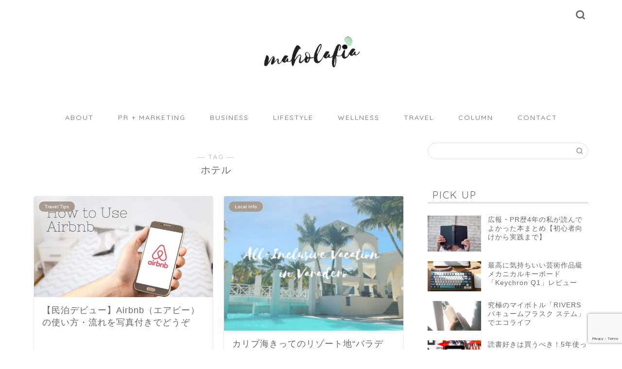

--- FILE ---
content_type: text/html; charset=UTF-8
request_url: https://www.crocry.com/tag/%E3%83%9B%E3%83%86%E3%83%AB
body_size: 25182
content:
<!DOCTYPE html>
<html lang="ja">
<head prefix="og: http://ogp.me/ns# fb: http://ogp.me/ns/fb# article: http://ogp.me/ns/article#">
<meta charset="utf-8">
<meta http-equiv="X-UA-Compatible" content="IE=edge">
<meta name="viewport" content="width=device-width, initial-scale=1">
<!-- ここからOGP -->
<meta property="og:type" content="blog">
<meta property="og:title" content="ホテルタグの記事一覧｜maholafia">
<meta property="og:url" content="https://www.crocry.com/tag/%e6%97%85">
<meta property="og:image" content="https://www.crocry.com/wp-content/uploads/2020/04/maholafia-OGP.jpg">
<meta property="og:site_name" content="maholafia">
<meta property="fb:admins" content="ryoko.wanibuchi">
<meta name="twitter:card" content="summary_large_image">
<meta name="twitter:site" content="@ryokown">
<!-- ここまでOGP --> 

<link rel="canonical" href="https://www.crocry.com">
<title>ホテル | maholafia</title>

		<!-- All in One SEO 4.9.3 - aioseo.com -->
	<meta name="robots" content="max-image-preview:large" />
	<link rel="canonical" href="https://www.crocry.com/tag/%e3%83%9b%e3%83%86%e3%83%ab" />
	<meta name="generator" content="All in One SEO (AIOSEO) 4.9.3" />
		<script type="application/ld+json" class="aioseo-schema">
			{"@context":"https:\/\/schema.org","@graph":[{"@type":"BreadcrumbList","@id":"https:\/\/www.crocry.com\/tag\/%E3%83%9B%E3%83%86%E3%83%AB#breadcrumblist","itemListElement":[{"@type":"ListItem","@id":"https:\/\/www.crocry.com#listItem","position":1,"name":"\u30db\u30fc\u30e0","item":"https:\/\/www.crocry.com","nextItem":{"@type":"ListItem","@id":"https:\/\/www.crocry.com\/tag\/%e3%83%9b%e3%83%86%e3%83%ab#listItem","name":"\u30db\u30c6\u30eb"}},{"@type":"ListItem","@id":"https:\/\/www.crocry.com\/tag\/%e3%83%9b%e3%83%86%e3%83%ab#listItem","position":2,"name":"\u30db\u30c6\u30eb","previousItem":{"@type":"ListItem","@id":"https:\/\/www.crocry.com#listItem","name":"\u30db\u30fc\u30e0"}}]},{"@type":"CollectionPage","@id":"https:\/\/www.crocry.com\/tag\/%E3%83%9B%E3%83%86%E3%83%AB#collectionpage","url":"https:\/\/www.crocry.com\/tag\/%E3%83%9B%E3%83%86%E3%83%AB","name":"\u30db\u30c6\u30eb | maholafia","inLanguage":"ja","isPartOf":{"@id":"https:\/\/www.crocry.com\/#website"},"breadcrumb":{"@id":"https:\/\/www.crocry.com\/tag\/%E3%83%9B%E3%83%86%E3%83%AB#breadcrumblist"}},{"@type":"Organization","@id":"https:\/\/www.crocry.com\/#organization","name":"maholafia","description":"\u307e\u307b\u3089\u3075\u3043\u3042","url":"https:\/\/www.crocry.com\/"},{"@type":"WebSite","@id":"https:\/\/www.crocry.com\/#website","url":"https:\/\/www.crocry.com\/","name":"maholafia","description":"\u307e\u307b\u3089\u3075\u3043\u3042","inLanguage":"ja","publisher":{"@id":"https:\/\/www.crocry.com\/#organization"}}]}
		</script>
		<!-- All in One SEO -->

<link rel='dns-prefetch' href='//ajax.googleapis.com' />
<link rel='dns-prefetch' href='//cdnjs.cloudflare.com' />
<link rel='dns-prefetch' href='//www.googletagmanager.com' />
<link rel="alternate" type="application/rss+xml" title="maholafia &raquo; フィード" href="https://www.crocry.com/feed" />
<link rel="alternate" type="application/rss+xml" title="maholafia &raquo; コメントフィード" href="https://www.crocry.com/comments/feed" />
<link rel="alternate" type="application/rss+xml" title="maholafia &raquo; ホテル タグのフィード" href="https://www.crocry.com/tag/%e3%83%9b%e3%83%86%e3%83%ab/feed" />
<style id='wp-img-auto-sizes-contain-inline-css' type='text/css'>
img:is([sizes=auto i],[sizes^="auto," i]){contain-intrinsic-size:3000px 1500px}
/*# sourceURL=wp-img-auto-sizes-contain-inline-css */
</style>
<style id='wp-emoji-styles-inline-css' type='text/css'>

	img.wp-smiley, img.emoji {
		display: inline !important;
		border: none !important;
		box-shadow: none !important;
		height: 1em !important;
		width: 1em !important;
		margin: 0 0.07em !important;
		vertical-align: -0.1em !important;
		background: none !important;
		padding: 0 !important;
	}
/*# sourceURL=wp-emoji-styles-inline-css */
</style>
<style id='wp-block-library-inline-css' type='text/css'>
:root{--wp-block-synced-color:#7a00df;--wp-block-synced-color--rgb:122,0,223;--wp-bound-block-color:var(--wp-block-synced-color);--wp-editor-canvas-background:#ddd;--wp-admin-theme-color:#007cba;--wp-admin-theme-color--rgb:0,124,186;--wp-admin-theme-color-darker-10:#006ba1;--wp-admin-theme-color-darker-10--rgb:0,107,160.5;--wp-admin-theme-color-darker-20:#005a87;--wp-admin-theme-color-darker-20--rgb:0,90,135;--wp-admin-border-width-focus:2px}@media (min-resolution:192dpi){:root{--wp-admin-border-width-focus:1.5px}}.wp-element-button{cursor:pointer}:root .has-very-light-gray-background-color{background-color:#eee}:root .has-very-dark-gray-background-color{background-color:#313131}:root .has-very-light-gray-color{color:#eee}:root .has-very-dark-gray-color{color:#313131}:root .has-vivid-green-cyan-to-vivid-cyan-blue-gradient-background{background:linear-gradient(135deg,#00d084,#0693e3)}:root .has-purple-crush-gradient-background{background:linear-gradient(135deg,#34e2e4,#4721fb 50%,#ab1dfe)}:root .has-hazy-dawn-gradient-background{background:linear-gradient(135deg,#faaca8,#dad0ec)}:root .has-subdued-olive-gradient-background{background:linear-gradient(135deg,#fafae1,#67a671)}:root .has-atomic-cream-gradient-background{background:linear-gradient(135deg,#fdd79a,#004a59)}:root .has-nightshade-gradient-background{background:linear-gradient(135deg,#330968,#31cdcf)}:root .has-midnight-gradient-background{background:linear-gradient(135deg,#020381,#2874fc)}:root{--wp--preset--font-size--normal:16px;--wp--preset--font-size--huge:42px}.has-regular-font-size{font-size:1em}.has-larger-font-size{font-size:2.625em}.has-normal-font-size{font-size:var(--wp--preset--font-size--normal)}.has-huge-font-size{font-size:var(--wp--preset--font-size--huge)}.has-text-align-center{text-align:center}.has-text-align-left{text-align:left}.has-text-align-right{text-align:right}.has-fit-text{white-space:nowrap!important}#end-resizable-editor-section{display:none}.aligncenter{clear:both}.items-justified-left{justify-content:flex-start}.items-justified-center{justify-content:center}.items-justified-right{justify-content:flex-end}.items-justified-space-between{justify-content:space-between}.screen-reader-text{border:0;clip-path:inset(50%);height:1px;margin:-1px;overflow:hidden;padding:0;position:absolute;width:1px;word-wrap:normal!important}.screen-reader-text:focus{background-color:#ddd;clip-path:none;color:#444;display:block;font-size:1em;height:auto;left:5px;line-height:normal;padding:15px 23px 14px;text-decoration:none;top:5px;width:auto;z-index:100000}html :where(.has-border-color){border-style:solid}html :where([style*=border-top-color]){border-top-style:solid}html :where([style*=border-right-color]){border-right-style:solid}html :where([style*=border-bottom-color]){border-bottom-style:solid}html :where([style*=border-left-color]){border-left-style:solid}html :where([style*=border-width]){border-style:solid}html :where([style*=border-top-width]){border-top-style:solid}html :where([style*=border-right-width]){border-right-style:solid}html :where([style*=border-bottom-width]){border-bottom-style:solid}html :where([style*=border-left-width]){border-left-style:solid}html :where(img[class*=wp-image-]){height:auto;max-width:100%}:where(figure){margin:0 0 1em}html :where(.is-position-sticky){--wp-admin--admin-bar--position-offset:var(--wp-admin--admin-bar--height,0px)}@media screen and (max-width:600px){html :where(.is-position-sticky){--wp-admin--admin-bar--position-offset:0px}}

/*# sourceURL=wp-block-library-inline-css */
</style><style id='global-styles-inline-css' type='text/css'>
:root{--wp--preset--aspect-ratio--square: 1;--wp--preset--aspect-ratio--4-3: 4/3;--wp--preset--aspect-ratio--3-4: 3/4;--wp--preset--aspect-ratio--3-2: 3/2;--wp--preset--aspect-ratio--2-3: 2/3;--wp--preset--aspect-ratio--16-9: 16/9;--wp--preset--aspect-ratio--9-16: 9/16;--wp--preset--color--black: #000000;--wp--preset--color--cyan-bluish-gray: #abb8c3;--wp--preset--color--white: #ffffff;--wp--preset--color--pale-pink: #f78da7;--wp--preset--color--vivid-red: #cf2e2e;--wp--preset--color--luminous-vivid-orange: #ff6900;--wp--preset--color--luminous-vivid-amber: #fcb900;--wp--preset--color--light-green-cyan: #7bdcb5;--wp--preset--color--vivid-green-cyan: #00d084;--wp--preset--color--pale-cyan-blue: #8ed1fc;--wp--preset--color--vivid-cyan-blue: #0693e3;--wp--preset--color--vivid-purple: #9b51e0;--wp--preset--gradient--vivid-cyan-blue-to-vivid-purple: linear-gradient(135deg,rgb(6,147,227) 0%,rgb(155,81,224) 100%);--wp--preset--gradient--light-green-cyan-to-vivid-green-cyan: linear-gradient(135deg,rgb(122,220,180) 0%,rgb(0,208,130) 100%);--wp--preset--gradient--luminous-vivid-amber-to-luminous-vivid-orange: linear-gradient(135deg,rgb(252,185,0) 0%,rgb(255,105,0) 100%);--wp--preset--gradient--luminous-vivid-orange-to-vivid-red: linear-gradient(135deg,rgb(255,105,0) 0%,rgb(207,46,46) 100%);--wp--preset--gradient--very-light-gray-to-cyan-bluish-gray: linear-gradient(135deg,rgb(238,238,238) 0%,rgb(169,184,195) 100%);--wp--preset--gradient--cool-to-warm-spectrum: linear-gradient(135deg,rgb(74,234,220) 0%,rgb(151,120,209) 20%,rgb(207,42,186) 40%,rgb(238,44,130) 60%,rgb(251,105,98) 80%,rgb(254,248,76) 100%);--wp--preset--gradient--blush-light-purple: linear-gradient(135deg,rgb(255,206,236) 0%,rgb(152,150,240) 100%);--wp--preset--gradient--blush-bordeaux: linear-gradient(135deg,rgb(254,205,165) 0%,rgb(254,45,45) 50%,rgb(107,0,62) 100%);--wp--preset--gradient--luminous-dusk: linear-gradient(135deg,rgb(255,203,112) 0%,rgb(199,81,192) 50%,rgb(65,88,208) 100%);--wp--preset--gradient--pale-ocean: linear-gradient(135deg,rgb(255,245,203) 0%,rgb(182,227,212) 50%,rgb(51,167,181) 100%);--wp--preset--gradient--electric-grass: linear-gradient(135deg,rgb(202,248,128) 0%,rgb(113,206,126) 100%);--wp--preset--gradient--midnight: linear-gradient(135deg,rgb(2,3,129) 0%,rgb(40,116,252) 100%);--wp--preset--font-size--small: 13px;--wp--preset--font-size--medium: 20px;--wp--preset--font-size--large: 36px;--wp--preset--font-size--x-large: 42px;--wp--preset--spacing--20: 0.44rem;--wp--preset--spacing--30: 0.67rem;--wp--preset--spacing--40: 1rem;--wp--preset--spacing--50: 1.5rem;--wp--preset--spacing--60: 2.25rem;--wp--preset--spacing--70: 3.38rem;--wp--preset--spacing--80: 5.06rem;--wp--preset--shadow--natural: 6px 6px 9px rgba(0, 0, 0, 0.2);--wp--preset--shadow--deep: 12px 12px 50px rgba(0, 0, 0, 0.4);--wp--preset--shadow--sharp: 6px 6px 0px rgba(0, 0, 0, 0.2);--wp--preset--shadow--outlined: 6px 6px 0px -3px rgb(255, 255, 255), 6px 6px rgb(0, 0, 0);--wp--preset--shadow--crisp: 6px 6px 0px rgb(0, 0, 0);}:where(.is-layout-flex){gap: 0.5em;}:where(.is-layout-grid){gap: 0.5em;}body .is-layout-flex{display: flex;}.is-layout-flex{flex-wrap: wrap;align-items: center;}.is-layout-flex > :is(*, div){margin: 0;}body .is-layout-grid{display: grid;}.is-layout-grid > :is(*, div){margin: 0;}:where(.wp-block-columns.is-layout-flex){gap: 2em;}:where(.wp-block-columns.is-layout-grid){gap: 2em;}:where(.wp-block-post-template.is-layout-flex){gap: 1.25em;}:where(.wp-block-post-template.is-layout-grid){gap: 1.25em;}.has-black-color{color: var(--wp--preset--color--black) !important;}.has-cyan-bluish-gray-color{color: var(--wp--preset--color--cyan-bluish-gray) !important;}.has-white-color{color: var(--wp--preset--color--white) !important;}.has-pale-pink-color{color: var(--wp--preset--color--pale-pink) !important;}.has-vivid-red-color{color: var(--wp--preset--color--vivid-red) !important;}.has-luminous-vivid-orange-color{color: var(--wp--preset--color--luminous-vivid-orange) !important;}.has-luminous-vivid-amber-color{color: var(--wp--preset--color--luminous-vivid-amber) !important;}.has-light-green-cyan-color{color: var(--wp--preset--color--light-green-cyan) !important;}.has-vivid-green-cyan-color{color: var(--wp--preset--color--vivid-green-cyan) !important;}.has-pale-cyan-blue-color{color: var(--wp--preset--color--pale-cyan-blue) !important;}.has-vivid-cyan-blue-color{color: var(--wp--preset--color--vivid-cyan-blue) !important;}.has-vivid-purple-color{color: var(--wp--preset--color--vivid-purple) !important;}.has-black-background-color{background-color: var(--wp--preset--color--black) !important;}.has-cyan-bluish-gray-background-color{background-color: var(--wp--preset--color--cyan-bluish-gray) !important;}.has-white-background-color{background-color: var(--wp--preset--color--white) !important;}.has-pale-pink-background-color{background-color: var(--wp--preset--color--pale-pink) !important;}.has-vivid-red-background-color{background-color: var(--wp--preset--color--vivid-red) !important;}.has-luminous-vivid-orange-background-color{background-color: var(--wp--preset--color--luminous-vivid-orange) !important;}.has-luminous-vivid-amber-background-color{background-color: var(--wp--preset--color--luminous-vivid-amber) !important;}.has-light-green-cyan-background-color{background-color: var(--wp--preset--color--light-green-cyan) !important;}.has-vivid-green-cyan-background-color{background-color: var(--wp--preset--color--vivid-green-cyan) !important;}.has-pale-cyan-blue-background-color{background-color: var(--wp--preset--color--pale-cyan-blue) !important;}.has-vivid-cyan-blue-background-color{background-color: var(--wp--preset--color--vivid-cyan-blue) !important;}.has-vivid-purple-background-color{background-color: var(--wp--preset--color--vivid-purple) !important;}.has-black-border-color{border-color: var(--wp--preset--color--black) !important;}.has-cyan-bluish-gray-border-color{border-color: var(--wp--preset--color--cyan-bluish-gray) !important;}.has-white-border-color{border-color: var(--wp--preset--color--white) !important;}.has-pale-pink-border-color{border-color: var(--wp--preset--color--pale-pink) !important;}.has-vivid-red-border-color{border-color: var(--wp--preset--color--vivid-red) !important;}.has-luminous-vivid-orange-border-color{border-color: var(--wp--preset--color--luminous-vivid-orange) !important;}.has-luminous-vivid-amber-border-color{border-color: var(--wp--preset--color--luminous-vivid-amber) !important;}.has-light-green-cyan-border-color{border-color: var(--wp--preset--color--light-green-cyan) !important;}.has-vivid-green-cyan-border-color{border-color: var(--wp--preset--color--vivid-green-cyan) !important;}.has-pale-cyan-blue-border-color{border-color: var(--wp--preset--color--pale-cyan-blue) !important;}.has-vivid-cyan-blue-border-color{border-color: var(--wp--preset--color--vivid-cyan-blue) !important;}.has-vivid-purple-border-color{border-color: var(--wp--preset--color--vivid-purple) !important;}.has-vivid-cyan-blue-to-vivid-purple-gradient-background{background: var(--wp--preset--gradient--vivid-cyan-blue-to-vivid-purple) !important;}.has-light-green-cyan-to-vivid-green-cyan-gradient-background{background: var(--wp--preset--gradient--light-green-cyan-to-vivid-green-cyan) !important;}.has-luminous-vivid-amber-to-luminous-vivid-orange-gradient-background{background: var(--wp--preset--gradient--luminous-vivid-amber-to-luminous-vivid-orange) !important;}.has-luminous-vivid-orange-to-vivid-red-gradient-background{background: var(--wp--preset--gradient--luminous-vivid-orange-to-vivid-red) !important;}.has-very-light-gray-to-cyan-bluish-gray-gradient-background{background: var(--wp--preset--gradient--very-light-gray-to-cyan-bluish-gray) !important;}.has-cool-to-warm-spectrum-gradient-background{background: var(--wp--preset--gradient--cool-to-warm-spectrum) !important;}.has-blush-light-purple-gradient-background{background: var(--wp--preset--gradient--blush-light-purple) !important;}.has-blush-bordeaux-gradient-background{background: var(--wp--preset--gradient--blush-bordeaux) !important;}.has-luminous-dusk-gradient-background{background: var(--wp--preset--gradient--luminous-dusk) !important;}.has-pale-ocean-gradient-background{background: var(--wp--preset--gradient--pale-ocean) !important;}.has-electric-grass-gradient-background{background: var(--wp--preset--gradient--electric-grass) !important;}.has-midnight-gradient-background{background: var(--wp--preset--gradient--midnight) !important;}.has-small-font-size{font-size: var(--wp--preset--font-size--small) !important;}.has-medium-font-size{font-size: var(--wp--preset--font-size--medium) !important;}.has-large-font-size{font-size: var(--wp--preset--font-size--large) !important;}.has-x-large-font-size{font-size: var(--wp--preset--font-size--x-large) !important;}
/*# sourceURL=global-styles-inline-css */
</style>

<style id='classic-theme-styles-inline-css' type='text/css'>
/*! This file is auto-generated */
.wp-block-button__link{color:#fff;background-color:#32373c;border-radius:9999px;box-shadow:none;text-decoration:none;padding:calc(.667em + 2px) calc(1.333em + 2px);font-size:1.125em}.wp-block-file__button{background:#32373c;color:#fff;text-decoration:none}
/*# sourceURL=/wp-includes/css/classic-themes.min.css */
</style>
<link rel='stylesheet' id='contact-form-7-css' href='https://www.crocry.com/wp-content/plugins/contact-form-7/includes/css/styles.css?ver=6.1.4' type='text/css' media='all' />
<link rel='stylesheet' id='toc-screen-css' href='https://www.crocry.com/wp-content/plugins/table-of-contents-plus/screen.min.css?ver=2411.1' type='text/css' media='all' />
<link rel='stylesheet' id='yyi_rinker_stylesheet-css' href='https://www.crocry.com/wp-content/plugins/yyi-rinker/css/style.css?v=1.12.0&#038;ver=6.9' type='text/css' media='all' />
<link rel='stylesheet' id='parent-style-css' href='https://www.crocry.com/wp-content/themes/jin/style.css?ver=6.9' type='text/css' media='all' />
<link rel='stylesheet' id='theme-style-css' href='https://www.crocry.com/wp-content/themes/jin-child/style.css?ver=6.9' type='text/css' media='all' />
<link rel='stylesheet' id='swiper-style-css' href='https://cdnjs.cloudflare.com/ajax/libs/Swiper/4.0.7/css/swiper.min.css?ver=6.9' type='text/css' media='all' />
<link rel='stylesheet' id='jquery-lazyloadxt-spinner-css-css' href='//www.crocry.com/wp-content/plugins/a3-lazy-load/assets/css/jquery.lazyloadxt.spinner.css?ver=6.9' type='text/css' media='all' />
<link rel='stylesheet' id='a3a3_lazy_load-css' href='//www.crocry.com/wp-content/uploads/sass/a3_lazy_load.min.css?ver=1593238651' type='text/css' media='all' />
<script type="text/javascript" src="https://ajax.googleapis.com/ajax/libs/jquery/1.12.4/jquery.min.js?ver=6.9" id="jquery-js"></script>
<script type="text/javascript" src="https://www.crocry.com/wp-content/plugins/yyi-rinker/js/event-tracking.js?v=1.12.0" id="yyi_rinker_event_tracking_script-js"></script>

<!-- Site Kit によって追加された Google タグ（gtag.js）スニペット -->

<!-- Google アナリティクス スニペット (Site Kit が追加) -->
<script type="text/javascript" src="https://www.googletagmanager.com/gtag/js?id=GT-WP5SZTH" id="google_gtagjs-js" async></script>
<script type="text/javascript" id="google_gtagjs-js-after">
/* <![CDATA[ */
window.dataLayer = window.dataLayer || [];function gtag(){dataLayer.push(arguments);}
gtag("set","linker",{"domains":["www.crocry.com"]});
gtag("js", new Date());
gtag("set", "developer_id.dZTNiMT", true);
gtag("config", "GT-WP5SZTH");
//# sourceURL=google_gtagjs-js-after
/* ]]> */
</script>

<!-- Site Kit によって追加された終了 Google タグ（gtag.js）スニペット -->
<link rel="https://api.w.org/" href="https://www.crocry.com/wp-json/" /><link rel="alternate" title="JSON" type="application/json" href="https://www.crocry.com/wp-json/wp/v2/tags/92" /><meta name="generator" content="Site Kit by Google 1.138.0" /><script type="text/javascript" language="javascript">
    var vc_pid = "886255582";
</script><script type="text/javascript" src="//aml.valuecommerce.com/vcdal.js" async></script><style>
.yyi-rinker-images {
    display: flex;
    justify-content: center;
    align-items: center;
    position: relative;

}
div.yyi-rinker-image img.yyi-rinker-main-img.hidden {
    display: none;
}

.yyi-rinker-images-arrow {
    cursor: pointer;
    position: absolute;
    top: 50%;
    display: block;
    margin-top: -11px;
    opacity: 0.6;
    width: 22px;
}

.yyi-rinker-images-arrow-left{
    left: -10px;
}
.yyi-rinker-images-arrow-right{
    right: -10px;
}

.yyi-rinker-images-arrow-left.hidden {
    display: none;
}

.yyi-rinker-images-arrow-right.hidden {
    display: none;
}
div.yyi-rinker-contents.yyi-rinker-design-tate  div.yyi-rinker-box{
    flex-direction: column;
}

div.yyi-rinker-contents.yyi-rinker-design-slim div.yyi-rinker-box .yyi-rinker-links {
    flex-direction: column;
}

div.yyi-rinker-contents.yyi-rinker-design-slim div.yyi-rinker-info {
    width: 100%;
}

div.yyi-rinker-contents.yyi-rinker-design-slim .yyi-rinker-title {
    text-align: center;
}

div.yyi-rinker-contents.yyi-rinker-design-slim .yyi-rinker-links {
    text-align: center;
}
div.yyi-rinker-contents.yyi-rinker-design-slim .yyi-rinker-image {
    margin: auto;
}

div.yyi-rinker-contents.yyi-rinker-design-slim div.yyi-rinker-info ul.yyi-rinker-links li {
	align-self: stretch;
}
div.yyi-rinker-contents.yyi-rinker-design-slim div.yyi-rinker-box div.yyi-rinker-info {
	padding: 0;
}
div.yyi-rinker-contents.yyi-rinker-design-slim div.yyi-rinker-box {
	flex-direction: column;
	padding: 14px 5px 0;
}

.yyi-rinker-design-slim div.yyi-rinker-box div.yyi-rinker-info {
	text-align: center;
}

.yyi-rinker-design-slim div.price-box span.price {
	display: block;
}

div.yyi-rinker-contents.yyi-rinker-design-slim div.yyi-rinker-info div.yyi-rinker-title a{
	font-size:16px;
}

div.yyi-rinker-contents.yyi-rinker-design-slim ul.yyi-rinker-links li.amazonkindlelink:before,  div.yyi-rinker-contents.yyi-rinker-design-slim ul.yyi-rinker-links li.amazonlink:before,  div.yyi-rinker-contents.yyi-rinker-design-slim ul.yyi-rinker-links li.rakutenlink:before, div.yyi-rinker-contents.yyi-rinker-design-slim ul.yyi-rinker-links li.yahoolink:before, div.yyi-rinker-contents.yyi-rinker-design-slim ul.yyi-rinker-links li.mercarilink:before {
	font-size:12px;
}

div.yyi-rinker-contents.yyi-rinker-design-slim ul.yyi-rinker-links li a {
	font-size: 13px;
}
.entry-content ul.yyi-rinker-links li {
	padding: 0;
}

div.yyi-rinker-contents .yyi-rinker-attention.attention_desing_right_ribbon {
    width: 89px;
    height: 91px;
    position: absolute;
    top: -1px;
    right: -1px;
    left: auto;
    overflow: hidden;
}

div.yyi-rinker-contents .yyi-rinker-attention.attention_desing_right_ribbon span {
    display: inline-block;
    width: 146px;
    position: absolute;
    padding: 4px 0;
    left: -13px;
    top: 12px;
    text-align: center;
    font-size: 12px;
    line-height: 24px;
    -webkit-transform: rotate(45deg);
    transform: rotate(45deg);
    box-shadow: 0 1px 3px rgba(0, 0, 0, 0.2);
}

div.yyi-rinker-contents .yyi-rinker-attention.attention_desing_right_ribbon {
    background: none;
}
.yyi-rinker-attention.attention_desing_right_ribbon .yyi-rinker-attention-after,
.yyi-rinker-attention.attention_desing_right_ribbon .yyi-rinker-attention-before{
display:none;
}
div.yyi-rinker-use-right_ribbon div.yyi-rinker-title {
    margin-right: 2rem;
}

				</style>	<style type="text/css">
		#wrapper {
			background-color: #ffffff;
			background-image: url();
					}

		.related-entry-headline-text span:before,
		#comment-title span:before,
		#reply-title span:before {
			background-color: #d7d2ce;
			border-color: #d7d2ce !important;
		}

		#breadcrumb:after,
		#page-top a {
			background-color: #f4f2f0;
		}

		footer {
			background-color: #f4f2f0;
		}

		.footer-inner a,
		#copyright,
		#copyright-center {
			border-color: #686868 !important;
			color: #686868 !important;
		}

		#footer-widget-area {
			border-color: #686868 !important;
		}

		.page-top-footer a {
			color: #f4f2f0 !important;
		}

		#breadcrumb ul li,
		#breadcrumb ul li a {
			color: #f4f2f0 !important;
		}

		body,
		a,
		a:link,
		a:visited,
		.my-profile,
		.widgettitle,
		.tabBtn-mag label {
			color: #686868;
		}

		a:hover {
			color: #396682;
		}

		.widget_nav_menu ul>li>a:before,
		.widget_categories ul>li>a:before,
		.widget_pages ul>li>a:before,
		.widget_recent_entries ul>li>a:before,
		.widget_archive ul>li>a:before,
		.widget_archive form:after,
		.widget_categories form:after,
		.widget_nav_menu ul>li>ul.sub-menu>li>a:before,
		.widget_categories ul>li>.children>li>a:before,
		.widget_pages ul>li>.children>li>a:before,
		.widget_nav_menu ul>li>ul.sub-menu>li>ul.sub-menu li>a:before,
		.widget_categories ul>li>.children>li>.children li>a:before,
		.widget_pages ul>li>.children>li>.children li>a:before {
			color: #d7d2ce;
		}

		.widget_nav_menu ul .sub-menu .sub-menu li a:before {
			background-color: #686868 !important;
		}
		.d--labeling-act-border{
			border-color: rgba(104,104,104,0.18);
		}
		.c--labeling-act.d--labeling-act-solid{
			background-color: rgba(104,104,104,0.06);
		}
		.a--labeling-act{
			color: rgba(104,104,104,0.6);
		}
		.a--labeling-small-act span{
			background-color: rgba(104,104,104,0.21);
		}
		.c--labeling-act.d--labeling-act-strong{
			background-color: rgba(104,104,104,0.045);
		}
		.d--labeling-act-strong .a--labeling-act{
			color: rgba(104,104,104,0.75);
		}


		footer .footer-widget,
		footer .footer-widget a,
		footer .footer-widget ul li,
		.footer-widget.widget_nav_menu ul>li>a:before,
		.footer-widget.widget_categories ul>li>a:before,
		.footer-widget.widget_recent_entries ul>li>a:before,
		.footer-widget.widget_pages ul>li>a:before,
		.footer-widget.widget_archive ul>li>a:before,
		footer .widget_tag_cloud .tagcloud a:before {
			color: #686868 !important;
			border-color: #686868 !important;
		}

		footer .footer-widget .widgettitle {
			color: #686868 !important;
			border-color: #a89b92 !important;
		}

		footer .widget_nav_menu ul .children .children li a:before,
		footer .widget_categories ul .children .children li a:before,
		footer .widget_nav_menu ul .sub-menu .sub-menu li a:before {
			background-color: #686868 !important;
		}

		#drawernav a:hover,
		.post-list-title,
		#prev-next p,
		#toc_container .toc_list li a {
			color: #686868 !important;
		}

		#header-box {
			background-color: #ffffff;
		}

		@media (min-width: 768px) {

			#header-box .header-box10-bg:before,
			#header-box .header-box11-bg:before {
				border-radius: 2px;
			}
		}

		@media (min-width: 768px) {
			.top-image-meta {
				margin-top: calc(0px - 30px);
			}
		}

		@media (min-width: 1200px) {
			.top-image-meta {
				margin-top: calc(0px);
			}
		}

		.pickup-contents:before {
			background-color: #ffffff !important;
		}

		.main-image-text {
			color: #ffffff;
		}

		.main-image-text-sub {
			color: #ffffff;
		}

		@media (min-width: 481px) {
			#site-info {
				padding-top: 60px !important;
				padding-bottom: 60px !important;
			}
		}

		#site-info span a {
			color: #686868 !important;
		}

		#headmenu .headsns .line a svg {
			fill: #686868 !important;
		}

		#headmenu .headsns a,
		#headmenu {
			color: #686868 !important;
			border-color: #686868 !important;
		}

		.profile-follow .line-sns a svg {
			fill: #d7d2ce !important;
		}

		.profile-follow .line-sns a:hover svg {
			fill: #a89b92 !important;
		}

		.profile-follow a {
			color: #d7d2ce !important;
			border-color: #d7d2ce !important;
		}

		.profile-follow a:hover,
		#headmenu .headsns a:hover {
			color: #a89b92 !important;
			border-color: #a89b92 !important;
		}

		.search-box:hover {
			color: #a89b92 !important;
			border-color: #a89b92 !important;
		}

		#header #headmenu .headsns .line a:hover svg {
			fill: #a89b92 !important;
		}

		.cps-icon-bar,
		#navtoggle:checked+.sp-menu-open .cps-icon-bar {
			background-color: #686868;
		}

		#nav-container {
			background-color: #ffffff;
		}

		.menu-box .menu-item svg {
			fill: #686868;
		}

		#drawernav ul.menu-box>li>a,
		#drawernav2 ul.menu-box>li>a,
		#drawernav3 ul.menu-box>li>a,
		#drawernav4 ul.menu-box>li>a,
		#drawernav5 ul.menu-box>li>a,
		#drawernav ul.menu-box>li.menu-item-has-children:after,
		#drawernav2 ul.menu-box>li.menu-item-has-children:after,
		#drawernav3 ul.menu-box>li.menu-item-has-children:after,
		#drawernav4 ul.menu-box>li.menu-item-has-children:after,
		#drawernav5 ul.menu-box>li.menu-item-has-children:after {
			color: #686868 !important;
		}

		#drawernav ul.menu-box li a,
		#drawernav2 ul.menu-box li a,
		#drawernav3 ul.menu-box li a,
		#drawernav4 ul.menu-box li a,
		#drawernav5 ul.menu-box li a {
			font-size: 14px !important;
		}

		#drawernav3 ul.menu-box>li {
			color: #686868 !important;
		}

		#drawernav4 .menu-box>.menu-item>a:after,
		#drawernav3 .menu-box>.menu-item>a:after,
		#drawernav .menu-box>.menu-item>a:after {
			background-color: #686868 !important;
		}

		#drawernav2 .menu-box>.menu-item:hover,
		#drawernav5 .menu-box>.menu-item:hover {
			border-top-color: #d7d2ce !important;
		}

		.cps-info-bar a {
			background-color: #ffcd44 !important;
		}

		@media (min-width: 768px) {
			.post-list-mag .post-list-item:not(:nth-child(2n)) {
				margin-right: 2.6%;
			}
		}

		@media (min-width: 768px) {

			#tab-1:checked~.tabBtn-mag li [for="tab-1"]:after,
			#tab-2:checked~.tabBtn-mag li [for="tab-2"]:after,
			#tab-3:checked~.tabBtn-mag li [for="tab-3"]:after,
			#tab-4:checked~.tabBtn-mag li [for="tab-4"]:after {
				border-top-color: #d7d2ce !important;
			}

			.tabBtn-mag label {
				border-bottom-color: #d7d2ce !important;
			}
		}

		#tab-1:checked~.tabBtn-mag li [for="tab-1"],
		#tab-2:checked~.tabBtn-mag li [for="tab-2"],
		#tab-3:checked~.tabBtn-mag li [for="tab-3"],
		#tab-4:checked~.tabBtn-mag li [for="tab-4"],
		#prev-next a.next:after,
		#prev-next a.prev:after,
		.more-cat-button a:hover span:before {
			background-color: #d7d2ce !important;
		}


		.swiper-slide .post-list-cat,
		.post-list-mag .post-list-cat,
		.post-list-mag3col .post-list-cat,
		.post-list-mag-sp1col .post-list-cat,
		.swiper-pagination-bullet-active,
		.pickup-cat,
		.post-list .post-list-cat,
		#breadcrumb .bcHome a:hover span:before,
		.popular-item:nth-child(1) .pop-num,
		.popular-item:nth-child(2) .pop-num,
		.popular-item:nth-child(3) .pop-num {
			background-color: #a89b92 !important;
		}

		.sidebar-btn a,
		.profile-sns-menu {
			background-color: #a89b92 !important;
		}

		.sp-sns-menu a,
		.pickup-contents-box a:hover .pickup-title {
			border-color: #d7d2ce !important;
			color: #d7d2ce !important;
		}

		.pickup-image:after {
			display: none;
		}

		.pro-line svg {
			fill: #d7d2ce !important;
		}

		.cps-post-cat a,
		.meta-cat,
		.popular-cat {
			background-color: #a89b92 !important;
			border-color: #a89b92 !important;
		}

		.tagicon,
		.tag-box a,
		#toc_container .toc_list>li,
		#toc_container .toc_title {
			color: #d7d2ce !important;
		}

		.widget_tag_cloud a::before {
			color: #686868 !important;
		}

		.tag-box a,
		#toc_container:before {
			border-color: #d7d2ce !important;
		}

		.cps-post-cat a:hover {
			color: #396682 !important;
		}

		.pagination li:not([class*="current"]) a:hover,
		.widget_tag_cloud a:hover {
			background-color: #d7d2ce !important;
		}

		.pagination li:not([class*="current"]) a:hover {
			opacity: 0.5 !important;
		}

		.pagination li.current a {
			background-color: #d7d2ce !important;
			border-color: #d7d2ce !important;
		}

		.nextpage a:hover span {
			color: #d7d2ce !important;
			border-color: #d7d2ce !important;
		}

		.cta-content:before {
			background-color: #6b99cf !important;
		}

		.cta-text,
		.info-title {
			color: #fff !important;
		}

		#footer-widget-area.footer_style1 .widgettitle {
			border-color: #a89b92 !important;
		}

		.sidebar_style1 .widgettitle,
		.sidebar_style5 .widgettitle {
			border-color: #d7d2ce !important;
		}

		.sidebar_style2 .widgettitle,
		.sidebar_style4 .widgettitle,
		.sidebar_style6 .widgettitle,
		#home-bottom-widget .widgettitle,
		#home-top-widget .widgettitle,
		#post-bottom-widget .widgettitle,
		#post-top-widget .widgettitle {
			background-color: #d7d2ce !important;
		}

		#home-bottom-widget .widget_search .search-box input[type="submit"],
		#home-top-widget .widget_search .search-box input[type="submit"],
		#post-bottom-widget .widget_search .search-box input[type="submit"],
		#post-top-widget .widget_search .search-box input[type="submit"] {
			background-color: #a89b92 !important;
		}

		.tn-logo-size {
			font-size: 20% !important;
		}

		@media (min-width: 481px) {
			.tn-logo-size img {
				width: calc(20%*0.5) !important;
			}
		}

		@media (min-width: 768px) {
			.tn-logo-size img {
				width: calc(20%*2.2) !important;
			}
		}

		@media (min-width: 1200px) {
			.tn-logo-size img {
				width: 20% !important;
			}
		}

		.sp-logo-size {
			font-size: 60% !important;
		}

		.sp-logo-size img {
			width: 60% !important;
		}

		.cps-post-main ul>li:before,
		.cps-post-main ol>li:before {
			background-color: #a89b92 !important;
		}

		.profile-card .profile-title {
			background-color: #d7d2ce !important;
		}

		.profile-card {
			border-color: #d7d2ce !important;
		}

		.cps-post-main a {
			color: #639ca8;
		}

		.cps-post-main .marker {
			background: -webkit-linear-gradient(transparent 60%, #cdd3c2 0%);
			background: linear-gradient(transparent 60%, #cdd3c2 0%);
		}

		.cps-post-main .marker2 {
			background: -webkit-linear-gradient(transparent 60%, #fcfad9 0%);
			background: linear-gradient(transparent 60%, #fcfad9 0%);
		}

		.cps-post-main .jic-sc {
			color: #e9546b;
		}


		.simple-box1 {
			border-color: #6b99cf !important;
		}

		.simple-box2 {
			border-color: #f2bf7d !important;
		}

		.simple-box3 {
			border-color: #b5e28a !important;
		}

		.simple-box4 {
			border-color: #686868 !important;
		}

		.simple-box4:before {
			background-color: #686868;
		}

		.simple-box5 {
			border-color: #e896c7 !important;
		}

		.simple-box5:before {
			background-color: #e896c7;
		}

		.simple-box6 {
			background-color: #fffdef !important;
		}

		.simple-box7 {
			border-color: #def1f9 !important;
		}

		.simple-box7:before {
			background-color: #def1f9 !important;
		}

		.simple-box8 {
			border-color: #96ddc1 !important;
		}

		.simple-box8:before {
			background-color: #96ddc1 !important;
		}

		.simple-box9:before {
			background-color: #e1c0e8 !important;
		}

		.simple-box9:after {
			border-color: #e1c0e8 #e1c0e8 #ffffff #ffffff !important;
		}

		.kaisetsu-box1:before,
		.kaisetsu-box1-title {
			background-color: #ffb49e !important;
		}

		.kaisetsu-box2 {
			border-color: #89c2f4 !important;
		}

		.kaisetsu-box2-title {
			background-color: #89c2f4 !important;
		}

		.kaisetsu-box4 {
			border-color: #ea91a9 !important;
		}

		.kaisetsu-box4-title {
			background-color: #ea91a9 !important;
		}

		.kaisetsu-box5:before {
			background-color: #57b3ba !important;
		}

		.kaisetsu-box5-title {
			background-color: #57b3ba !important;
		}

		.concept-box1 {
			border-color: #85db8f !important;
		}

		.concept-box1:after {
			background-color: #85db8f !important;
		}

		.concept-box1:before {
			content: "ポイント" !important;
			color: #85db8f !important;
		}

		.concept-box2 {
			border-color: #f7cf6a !important;
		}

		.concept-box2:after {
			background-color: #f7cf6a !important;
		}

		.concept-box2:before {
			content: "注意点" !important;
			color: #f7cf6a !important;
		}

		.concept-box3 {
			border-color: #86cee8 !important;
		}

		.concept-box3:after {
			background-color: #86cee8 !important;
		}

		.concept-box3:before {
			content: "良い例" !important;
			color: #86cee8 !important;
		}

		.concept-box4 {
			border-color: #ed8989 !important;
		}

		.concept-box4:after {
			background-color: #ed8989 !important;
		}

		.concept-box4:before {
			content: "悪い例" !important;
			color: #ed8989 !important;
		}

		.concept-box5 {
			border-color: #9e9e9e !important;
		}

		.concept-box5:after {
			background-color: #9e9e9e !important;
		}

		.concept-box5:before {
			content: "参考" !important;
			color: #9e9e9e !important;
		}

		.concept-box6 {
			border-color: #8eaced !important;
		}

		.concept-box6:after {
			background-color: #8eaced !important;
		}

		.concept-box6:before {
			content: "メモ" !important;
			color: #8eaced !important;
		}

		.innerlink-box1,
		.blog-card {
			border-color: #a99282 !important;
		}

		.innerlink-box1-title {
			background-color: #a99282 !important;
			border-color: #a99282 !important;
		}

		.innerlink-box1:before,
		.blog-card-hl-box {
			background-color: #a99282 !important;
		}

		.concept-box1:before,
		.concept-box2:before,
		.concept-box3:before,
		.concept-box4:before,
		.concept-box5:before,
		.concept-box6:before {
			background-color: #ffffff;
			background-image: url();
		}

		.concept-box1:after,
		.concept-box2:after,
		.concept-box3:after,
		.concept-box4:after,
		.concept-box5:after,
		.concept-box6:after {
			border-color: #ffffff;
			border-image: url() 27 23 / 50px 30px / 1rem round space0 / 5px 5px;
		}

		.jin-ac-box01-title::after {
			color: #d7d2ce;
		}

		.color-button01 a,
		.color-button01 a:hover,
		.color-button01:before {
			background-color: #a99282 !important;
		}

		.top-image-btn-color a,
		.top-image-btn-color a:hover,
		.top-image-btn-color:before {
			background-color: #ffcd44 !important;
		}

		.color-button02 a,
		.color-button02 a:hover,
		.color-button02:before {
			background-color: #9aba12 !important;
		}

		.color-button01-big a,
		.color-button01-big a:hover,
		.color-button01-big:before {
			background-color: #a89b92 !important;
		}

		.color-button01-big a,
		.color-button01-big:before {
			border-radius: 0px !important;
		}

		.color-button01-big a {
			padding-top: 10px !important;
			padding-bottom: 10px !important;
		}

		.color-button02-big a,
		.color-button02-big a:hover,
		.color-button02-big:before {
			background-color: #6b99cf !important;
		}

		.color-button02-big a,
		.color-button02-big:before {
			border-radius: 5px !important;
		}

		.color-button02-big a {
			padding-top: 20px !important;
			padding-bottom: 20px !important;
		}

		.color-button01-big {
			width: 50% !important;
		}

		.color-button02-big {
			width: 75% !important;
		}

		.top-image-btn-color:before,
		.color-button01:before,
		.color-button02:before,
		.color-button01-big:before,
		.color-button02-big:before {
			bottom: -1px;
			left: -1px;
			width: 100%;
			height: 100%;
			border-radius: 6px;
			box-shadow: 0px 1px 5px 0px rgba(0, 0, 0, 0.25);
			-webkit-transition: all .4s;
			transition: all .4s;
		}

		.top-image-btn-color a:hover,
		.color-button01 a:hover,
		.color-button02 a:hover,
		.color-button01-big a:hover,
		.color-button02-big a:hover {
			-webkit-transform: translateY(2px);
			transform: translateY(2px);
			-webkit-filter: brightness(0.95);
			filter: brightness(0.95);
		}

		.top-image-btn-color:hover:before,
		.color-button01:hover:before,
		.color-button02:hover:before,
		.color-button01-big:hover:before,
		.color-button02-big:hover:before {
			-webkit-transform: translateY(2px);
			transform: translateY(2px);
			box-shadow: none !important;
		}

		.h2-style01 h2,
		.h2-style02 h2:before,
		.h2-style03 h2,
		.h2-style04 h2:before,
		.h2-style05 h2,
		.h2-style07 h2:before,
		.h2-style07 h2:after,
		.h3-style03 h3:before,
		.h3-style02 h3:before,
		.h3-style05 h3:before,
		.h3-style07 h3:before,
		.h2-style08 h2:after,
		.h2-style10 h2:before,
		.h2-style10 h2:after,
		.h3-style02 h3:after,
		.h4-style02 h4:before {
			background-color: #d7d2ce !important;
		}

		.h3-style01 h3,
		.h3-style04 h3,
		.h3-style05 h3,
		.h3-style06 h3,
		.h4-style01 h4,
		.h2-style02 h2,
		.h2-style08 h2,
		.h2-style08 h2:before,
		.h2-style09 h2,
		.h4-style03 h4 {
			border-color: #d7d2ce !important;
		}

		.h2-style05 h2:before {
			border-top-color: #d7d2ce !important;
		}

		.h2-style06 h2:before,
		.sidebar_style3 .widgettitle:after {
			background-image: linear-gradient(-45deg,
					transparent 25%,
					#d7d2ce 25%,
					#d7d2ce 50%,
					transparent 50%,
					transparent 75%,
					#d7d2ce 75%,
					#d7d2ce);
		}

		.jin-h2-icons.h2-style02 h2 .jic:before,
		.jin-h2-icons.h2-style04 h2 .jic:before,
		.jin-h2-icons.h2-style06 h2 .jic:before,
		.jin-h2-icons.h2-style07 h2 .jic:before,
		.jin-h2-icons.h2-style08 h2 .jic:before,
		.jin-h2-icons.h2-style09 h2 .jic:before,
		.jin-h2-icons.h2-style10 h2 .jic:before,
		.jin-h3-icons.h3-style01 h3 .jic:before,
		.jin-h3-icons.h3-style02 h3 .jic:before,
		.jin-h3-icons.h3-style03 h3 .jic:before,
		.jin-h3-icons.h3-style04 h3 .jic:before,
		.jin-h3-icons.h3-style05 h3 .jic:before,
		.jin-h3-icons.h3-style06 h3 .jic:before,
		.jin-h3-icons.h3-style07 h3 .jic:before,
		.jin-h4-icons.h4-style01 h4 .jic:before,
		.jin-h4-icons.h4-style02 h4 .jic:before,
		.jin-h4-icons.h4-style03 h4 .jic:before,
		.jin-h4-icons.h4-style04 h4 .jic:before {
			color: #d7d2ce;
		}

		@media all and (-ms-high-contrast:none) {

			*::-ms-backdrop,
			.color-button01:before,
			.color-button02:before,
			.color-button01-big:before,
			.color-button02-big:before {
				background-color: #595857 !important;
			}
		}

		.jin-lp-h2 h2,
		.jin-lp-h2 h2 {
			background-color: transparent !important;
			border-color: transparent !important;
			color: #686868 !important;
		}

		.jincolumn-h3style2 {
			border-color: #d7d2ce !important;
		}

		.jinlph2-style1 h2:first-letter {
			color: #d7d2ce !important;
		}

		.jinlph2-style2 h2,
		.jinlph2-style3 h2 {
			border-color: #d7d2ce !important;
		}

		.jin-photo-title .jin-fusen1-down,
		.jin-photo-title .jin-fusen1-even,
		.jin-photo-title .jin-fusen1-up {
			border-left-color: #d7d2ce;
		}

		.jin-photo-title .jin-fusen2,
		.jin-photo-title .jin-fusen3 {
			background-color: #d7d2ce;
		}

		.jin-photo-title .jin-fusen2:before,
		.jin-photo-title .jin-fusen3:before {
			border-top-color: #d7d2ce;
		}

		.has-huge-font-size {
			font-size: 42px !important;
		}

		.has-large-font-size {
			font-size: 36px !important;
		}

		.has-medium-font-size {
			font-size: 20px !important;
		}

		.has-normal-font-size {
			font-size: 16px !important;
		}

		.has-small-font-size {
			font-size: 13px !important;
		}
	</style>
<link rel="icon" href="https://www.crocry.com/wp-content/uploads/2019/12/cropped-18b2d001828c0ddf488595e3b2c58e7f-32x32.png" sizes="32x32" />
<link rel="icon" href="https://www.crocry.com/wp-content/uploads/2019/12/cropped-18b2d001828c0ddf488595e3b2c58e7f-192x192.png" sizes="192x192" />
<link rel="apple-touch-icon" href="https://www.crocry.com/wp-content/uploads/2019/12/cropped-18b2d001828c0ddf488595e3b2c58e7f-180x180.png" />
<meta name="msapplication-TileImage" content="https://www.crocry.com/wp-content/uploads/2019/12/cropped-18b2d001828c0ddf488595e3b2c58e7f-270x270.png" />
<style id="sccss">/* カスタム CSS をここに入力してください */
/*--------------------------------------
  シンプルな枠線のカスタマイズ
--------------------------------------*/
.simple-border{
    padding: 2em 2em;
    margin: 2em 0;
    color: #636363;
    background: white;
    border: 1px solid #ccc; 
	  box-shadow: 1px 3px 5px rgba(0, 0, 0, 0.22);
}
.simple-border p {
    margin: 2; 
    padding: 2;
}



/*--------------------------------------
  ヨメレバ・カエレバ（レスポンシブ）
--------------------------------------*/
.booklink-box, .kaerebalink-box{
    padding:25px;
    margin-bottom: 10px;
    border:double #CCC;
    overflow: hidden;
    font-size:small;
}
.booklink-image, .kaerebalink-image{
    margin:0 15px 0 0;
    float:left;
    min-width: 160px;
    text-align: center;
}
.booklink-image img, .kaerebalink-image img{
    margin:0 auto;
    text-align:center;
}
.booklink-info, .kaerebalink-info{
    margin:0;
    line-height:120%;
    overflow: hidden;
}
.booklink-name, .kaerebalink-name{
    margin-bottom:24px;
    line-height:1.5em;
}
.booklink-powered-date, .kaerebalink-powered-date{
     font-size:8px;
     margin-top:10px;
     font-family:verdana;
     line-height:120%;
}
.booklink-detail, .kaerebalink-detail{font-size: 12px;}
.booklink-powered-date, .kaerebalink-detail{margin-bottom:15px;}
.booklink-link2, .kaerebalink-link1{margin-top:10px;}
.booklink-link2 a,
.kaerebalink-link1 a{
    width:30%;
    -moz-border-radius:5px;
    -webkit-border-radius:5px;
    border-radius:5px;
    display:inline-block;
    margin:5px 2px 0 0;
    padding:10px 1px;
    text-align:center;
    float:left;
    text-decoration:none;
    font-weight:800;
    text-shadow:1px 1px 1px #dcdcdc;
    font-size:12px;
    color: #fff !important;
}
.booklink-link2 a:hover,
.kaerebalink-link1 a:hover{opacity: 0.6;}
.booklink-link2 a:active
.kaerebalink-link1 a:active{
    position:relative;
    top:1px;
}
/*ボタンを変えるときはここから*/
.shoplinkamazon a{color:#FF9901 !important;border: 1px solid #FF9901 !important;}
.shoplinkrakuten a{color:#c20004 !important;border: 1px solid #c20004 !important;}
.shoplinkkindle a{color:#808080 !important;border: 1px solid #808080 !important;}
.shoplinkkakakucom a{color:#314995 !important;border: 1px solid #314995;}
.shoplinkyahoo a{color:#7b0099 !important;border: 1px solid #7b0099 !important;}
/*ここまでを変更*/
.shoplinkyahoo img{display:none;}
.shoplinkyahoo a{font-size:10px;}
.booklink-footer{display: none;}

@media screen and (max-width: 680px) {
.booklink-box, .kaerebalink-box{padding:15px;}
.booklink-image, .kaerebalink-image{
    width: 100px !important;
    min-width: initial;
}
.booklink-name > a, .kaerebalink-name > a{
    font-size: 15px;
    font-weight: bold;
}
.booklink-name, .kaerebalink-name{margin-bottom:12px;}
.booklink-powered-date, .kaerebalink-powered-date{margin-top:5px;}
.booklink-link2 a,
.kaerebalink-link1 a{
    width:calc(100% - 4px);
    -moz-border-radius:5px;
    -webkit-border-radius:5px;
    border-radius:5px;
    margin: 2px 0px;
    padding:10px 0px;
}
}

/*--------------------------------------
画像に枠線を付ける
--------------------------------------*/
img.waku {
    border:1px solid #dddddd;
}

/*--------------------------------------
  Rinker カスタマイズ 
--------------------------------------*/
div.yyi-rinker-contents {/*外枠*/
border: none;/*枠線削除*/
box-shadow: 0px 0px 2px rgba(0, 0, 0, 0.18);/*影プラス*/
}
div.yyi-rinker-image {/*画像エリア*/
margin-right: 15px;/*外側の右に余白*/
}
.yyi-rinker-img-m .yyi-rinker-image {/*画像*/
width: 140px;/*幅*/
min-width: 140px;/*最大の幅*/
}
div.yyi-rinker-contents div.yyi-rinker-info {/*文字やボタン全体の設定*/
width: calc(100% - 160px);/*横幅*/
}
div.yyi-rinker-contents div.yyi-rinker-title p {/*タイトルの文字*/
margin: 0;/*いらない外側の余白を削除*/
}
div.yyi-rinker-contents div.yyi-rinker-title a {/*タイトルのリンク*/
color: #0066c0;/*文字の色*/
font-size: .9em;/*文字の大きさ*/
}
div.yyi-rinker-contents div.yyi-rinker-title a:hover {/*タイトルをマウスホバー*/
color: #c45500;/*変化する色*/
opacity: 1;/*透明度はそのままに*/
text-decoration: underline;/*下線*/
}
div.yyi-rinker-contents div.yyi-rinker-detail {/*クレジットやメーカー、価格部分*/
padding: 0;/*内側の余白を削除*/
margin: 5px 0 0;/*外側の上に余白*/
font-size: 10px;/*文字の大きさ*/
color: #626262;/*文字の色*/
opacity: .7;/*透明度70%*/
font-family: 'Avenir',sans-serif;/*フォントの種類*/
line-height: 2;/*文字の高さ*/
}
span.price {/*価格部分*/
font-size: 1.8em;/*文字の大きさ*/
}
.price-box span:nth-child(n+2) {/*価格の後ろの文字*/
display: none;/*さようなら*/
}
div.yyi-rinker-contents ul.yyi-rinker-links {/*ボタン全体*/
margin: 0;/*ソトワクリセット*/
}
div.yyi-rinker-contents ul.yyi-rinker-links li {/*ボタン共通部分*/
margin: 8px 8px 0 0;/*外側に上と左に余白*/
box-shadow: none;/*影を削除*/
}
div.yyi-rinker-contents ul.yyi-rinker-links li.amazonlink, div.yyi-rinker-contents ul.yyi-rinker-links li.rakutenlink, div.yyi-rinker-contents ul.yyi-rinker-links li.yahoolink {/*ボタン個別*/
background: none;/*背景を削除*/
}
div.yyi-rinker-contents ul.yyi-rinker-links li a {/*ボタンのリンク共通部分*/
font-weight: 500;/*文字の太さ*/
font-size: 13px;/*文字の大きさ*/
height: 44px;/*ボタンの高さ*/
line-height: 44px;/*文字の高さ*/
padding: 0 15px;/*内側の左右に余白*/
border-radius: 3px;/*ちょこっと丸みを加える*/
}
div.yyi-rinker-contents ul.yyi-rinker-links li.amazonlink a {/*Amazonのボタンリンク*/
background: #ffb03a;/*背景色追加*/
}
div.yyi-rinker-contents ul.yyi-rinker-links li.rakutenlink a {/*楽天のボタンリンク*/
background: #bf2d2d;/*背景色追加*/
}
div.yyi-rinker-contents ul.yyi-rinker-links li.yahoolink a {/*ヤフーショッピングのボタンリンク*/
background: #ff496b;/*背景色追加*/
}
div.yyi-rinker-contents ul.yyi-rinker-links li.freelink1 a {/*フリーリンク1のボタンリンク*/
background: #9fba2a;/*背景色追加*/
}
div.yyi-rinker-contents ul.yyi-rinker-links li.freelink2 a {/*フリーリンク2のボタンリンク*/
background: #4d5763;/*背景色追加*/
}
div.yyi-rinker-contents ul.yyi-rinker-links li:hover {/*マウスホバーしたとき*/
box-shadow: none;/*影をリセット*/
}
div.yyi-rinker-contents ul.yyi-rinker-links li a:hover {/*マウスホバーしたとき（リンク）*/
opacity: 1;/*透明度はそのまま*/
-webkit-transform: translateY(3px);/*下に動く（予備）*/
transform: translateY(3px);/*下に動く*/
}
@media screen and (max-width: 800px){/*タブレット～スマホの設定*/
div.yyi-rinker-contents div.yyi-rinker-box {/*リンカー全体*/
display: block;/*縦並びに*/
text-align: center;/*中央揃えに*/
}
div.yyi-rinker-contents div.yyi-rinker-image {/*画像エリア*/
margin: auto;/*中央揃えに*/
}
div.yyi-rinker-contents div.yyi-rinker-info {/*文字やボタン部分*/
display: block;/*縦並びに*/
margin-top: 5px;/*外側上に余白*/
width: 100%;/*横幅*/
}
div.yyi-rinker-contents ul.yyi-rinker-links li {/*ボタン共通*/
margin: 5px 0;/*外側の上下に余白*/
box-shadow: none;/*影は無し*/
border-radius: 3px;/*角に優しさを加える*/
}}
@media (max-width: 420px) and (min-width: 321px){/*スマホ用*/
body div.yyi-rinker-contents ul.yyi-rinker-links li a {/*ボタン*/
padding: 0;/*内側の余白をリセット*/
}}</style>	
<!--カエレバCSS-->
<!--アプリーチCSS-->


</head>
<body class="archive tag tag-92 wp-theme-jin wp-child-theme-jin-child" id="nofont-style">
<div id="wrapper">

		
	<div id="scroll-content" class="animate-off">
	
		<!--ヘッダー-->

								
<div id="header-box" class="tn_on header-box animate-off">
	<div id="header" class="header-type2 header animate-off">
		
		<div id="site-info" class="ef">
							<span class="tn-logo-size"><a href='https://www.crocry.com/' title='maholafia' rel='home'><img src='https://www.crocry.com/wp-content/uploads/2021/06/48e06e3ceaf2eea640a6a506d4cdfeb2.png' alt='maholafia'></a></span>
					</div>

	
				<div id="headmenu">
			<span class="headsns tn_sns_off">
									<span class="twitter"><a href="https://twitter.com/ryokown"><i class="jic-type jin-ifont-twitter" aria-hidden="true"></i></a></span>
													<span class="facebook">
					<a href="https://www.facebook.com/ryoko.wanibuchi"><i class="jic-type jin-ifont-facebook" aria-hidden="true"></i></a>
					</span>
													<span class="instagram">
					<a href="https://www.instagram.com/ryokown/"><i class="jic-type jin-ifont-instagram" aria-hidden="true"></i></a>
					</span>
									
													<span class="jin-contact">
					<a href="https://www.crocry.com/contact"><i class="jic-type jin-ifont-mail" aria-hidden="true"></i></a>
					</span>
					

			</span>
			<span class="headsearch tn_search_on">
				<form class="search-box" role="search" method="get" id="searchform" action="https://www.crocry.com/">
	<input type="search" placeholder="" class="text search-text" value="" name="s" id="s">
	<input type="submit" id="searchsubmit" value="&#xe931;">
</form>
			</span>
		</div>
		
	</div>
	
		
</div>

		
	<!--グローバルナビゲーション layout1-->
				<div id="nav-container" class="header-style3-animate animate-off">
			<div id="drawernav" class="ef">
				<nav class="fixed-content"><ul class="menu-box"><li class="menu-item menu-item-type-post_type menu-item-object-page menu-item-5520"><a href="https://www.crocry.com/about">ABOUT</a></li>
<li class="menu-item menu-item-type-taxonomy menu-item-object-category menu-item-has-children menu-item-67"><a href="https://www.crocry.com/category/pr-marketing">PR + MARKETING</a>
<ul class="sub-menu">
	<li class="menu-item menu-item-type-taxonomy menu-item-object-category menu-item-8358"><a href="https://www.crocry.com/category/pr-marketing/publicrelations">Public Relations</a></li>
	<li class="menu-item menu-item-type-taxonomy menu-item-object-category menu-item-8359"><a href="https://www.crocry.com/category/pr-marketing/media-creative">Media + Creative</a></li>
</ul>
</li>
<li class="menu-item menu-item-type-taxonomy menu-item-object-category menu-item-has-children menu-item-64"><a href="https://www.crocry.com/category/business">BUSINESS</a>
<ul class="sub-menu">
	<li class="menu-item menu-item-type-taxonomy menu-item-object-category menu-item-8360"><a href="https://www.crocry.com/category/business/workstyle">Workstyle</a></li>
	<li class="menu-item menu-item-type-taxonomy menu-item-object-category menu-item-8361"><a href="https://www.crocry.com/category/business/career">Career</a></li>
</ul>
</li>
<li class="menu-item menu-item-type-taxonomy menu-item-object-category menu-item-has-children menu-item-66"><a href="https://www.crocry.com/category/lifestyle">LIFESTYLE</a>
<ul class="sub-menu">
	<li class="menu-item menu-item-type-taxonomy menu-item-object-category menu-item-8363"><a href="https://www.crocry.com/category/lifestyle/goods-tools">Goods + Tools</a></li>
	<li class="menu-item menu-item-type-taxonomy menu-item-object-category menu-item-8362"><a href="https://www.crocry.com/category/lifestyle/living">Living</a></li>
</ul>
</li>
<li class="menu-item menu-item-type-taxonomy menu-item-object-category menu-item-has-children menu-item-8357"><a href="https://www.crocry.com/category/wellness">WELLNESS</a>
<ul class="sub-menu">
	<li class="menu-item menu-item-type-taxonomy menu-item-object-category menu-item-8364"><a href="https://www.crocry.com/category/wellness/iherb">iHerb</a></li>
	<li class="menu-item menu-item-type-taxonomy menu-item-object-category menu-item-8365"><a href="https://www.crocry.com/category/wellness/health-beauty">Health + Beauty</a></li>
</ul>
</li>
<li class="menu-item menu-item-type-taxonomy menu-item-object-category menu-item-has-children menu-item-68"><a href="https://www.crocry.com/category/travel">TRAVEL</a>
<ul class="sub-menu">
	<li class="menu-item menu-item-type-taxonomy menu-item-object-category menu-item-8367"><a href="https://www.crocry.com/category/travel/traveltips">Travel Tips</a></li>
	<li class="menu-item menu-item-type-taxonomy menu-item-object-category menu-item-8366"><a href="https://www.crocry.com/category/travel/localinfo">Local Info</a></li>
</ul>
</li>
<li class="menu-item menu-item-type-taxonomy menu-item-object-category menu-item-5222"><a href="https://www.crocry.com/category/column">COLUMN</a></li>
<li class="menu-item menu-item-type-post_type menu-item-object-page menu-item-1482"><a href="https://www.crocry.com/contact">CONTACT</a></li>
</ul></nav>			</div>
		</div>
				<!--グローバルナビゲーション layout1-->
		
		<!--ヘッダー-->

		<div class="clearfix"></div>

			
														
		
	<div id="contents">
		
		<!--メインコンテンツ-->
		<main id="main-contents" class="main-contents article_style2 animate-off" itemscope itemtype="https://schema.org/Blog">
			<section class="cps-post-box hentry">
				<header class="archive-post-header">
											<span class="archive-title-sub ef">― TAG ―</span>
						<h1 class="archive-title entry-title" itemprop="headline">ホテル</h1>
										<div class="cps-post-meta vcard">
						<span class="writer fn" itemprop="author" itemscope itemtype="https://schema.org/Person"><span itemprop="name">crocry</span></span>
					</div>
				</header>
			</section>

			<section class="entry-content archive-box">
				<div class="toppost-list-box-simple">

		<div class="post-list-mag">
				<article class="post-list-item" itemscope itemtype="https://schema.org/BlogPosting">
	<a class="post-list-link" rel="bookmark" href="https://www.crocry.com/airbnb-howto" itemprop='mainEntityOfPage'>
		<div class="post-list-inner">
			<div class="post-list-thumb" itemprop="image" itemscope itemtype="https://schema.org/ImageObject">
															<img src="//www.crocry.com/wp-content/plugins/a3-lazy-load/assets/images/lazy_placeholder.gif" data-lazy-type="image" data-src="https://www.crocry.com/wp-content/uploads/2019/07/airbnb-howto-0-1-640x360.jpg" class="lazy lazy-hidden attachment-small_size size-small_size wp-post-image" alt="" width ="368" height ="207" decoding="async" fetchpriority="high" /><noscript><img src="https://www.crocry.com/wp-content/uploads/2019/07/airbnb-howto-0-1-640x360.jpg" class="attachment-small_size size-small_size wp-post-image" alt="" width ="368" height ="207" decoding="async" fetchpriority="high" /></noscript>						<meta itemprop="url" content="https://www.crocry.com/wp-content/uploads/2019/07/airbnb-howto-0-1-640x360.jpg">
						<meta itemprop="width" content="640">
						<meta itemprop="height" content="360">
												</div>
			<div class="post-list-meta vcard">
								<span class="post-list-cat category-traveltips" style="background-color:!important;" itemprop="keywords">Travel Tips</span>
				
				<h2 class="post-list-title entry-title" itemprop="headline">【民泊デビュー】Airbnb（エアビー）の使い方・流れを写真付きでどうぞ</h2>

									<span class="post-list-date date updated ef" itemprop="datePublished dateModified" datetime="2019-07-27" content="2019-07-27">2019-07-27</span>
				
				<span class="writer fn" itemprop="author" itemscope itemtype="https://schema.org/Person"><span itemprop="name">crocry</span></span>

				<div class="post-list-publisher" itemprop="publisher" itemscope itemtype="https://schema.org/Organization">
					<span itemprop="logo" itemscope itemtype="https://schema.org/ImageObject">
						<span itemprop="url">https://www.crocry.com/wp-content/uploads/2021/06/48e06e3ceaf2eea640a6a506d4cdfeb2.png</span>
					</span>
					<span itemprop="name">maholafia</span>
				</div>
			</div>
		</div>
	</a>
</article>				<article class="post-list-item" itemscope itemtype="https://schema.org/BlogPosting">
	<a class="post-list-link" rel="bookmark" href="https://www.crocry.com/varadero" itemprop='mainEntityOfPage'>
		<div class="post-list-inner">
			<div class="post-list-thumb" itemprop="image" itemscope itemtype="https://schema.org/ImageObject">
															<img src="//www.crocry.com/wp-content/plugins/a3-lazy-load/assets/images/lazy_placeholder.gif" data-lazy-type="image" data-src="https://www.crocry.com/wp-content/uploads/2019/03/varadero-1-320x240.png" class="lazy lazy-hidden attachment-small_size size-small_size wp-post-image" alt="" width ="368" height ="207" decoding="async" /><noscript><img src="https://www.crocry.com/wp-content/uploads/2019/03/varadero-1-320x240.png" class="attachment-small_size size-small_size wp-post-image" alt="" width ="368" height ="207" decoding="async" /></noscript>						<meta itemprop="url" content="https://www.crocry.com/wp-content/uploads/2019/03/varadero-1-320x240.png">
						<meta itemprop="width" content="640">
						<meta itemprop="height" content="360">
												</div>
			<div class="post-list-meta vcard">
								<span class="post-list-cat category-localinfo" style="background-color:!important;" itemprop="keywords">Local Info</span>
				
				<h2 class="post-list-title entry-title" itemprop="headline">カリブ海きってのリゾート地“バラデロ”のオールインクルーシブホテルに泊まる</h2>

									<span class="post-list-date date updated ef" itemprop="datePublished dateModified" datetime="2019-02-07" content="2019-02-07">2019-02-07</span>
				
				<span class="writer fn" itemprop="author" itemscope itemtype="https://schema.org/Person"><span itemprop="name">crocry</span></span>

				<div class="post-list-publisher" itemprop="publisher" itemscope itemtype="https://schema.org/Organization">
					<span itemprop="logo" itemscope itemtype="https://schema.org/ImageObject">
						<span itemprop="url">https://www.crocry.com/wp-content/uploads/2021/06/48e06e3ceaf2eea640a6a506d4cdfeb2.png</span>
					</span>
					<span itemprop="name">maholafia</span>
				</div>
			</div>
		</div>
	</a>
</article>				<article class="post-list-item" itemscope itemtype="https://schema.org/BlogPosting">
	<a class="post-list-link" rel="bookmark" href="https://www.crocry.com/habana-casa" itemprop='mainEntityOfPage'>
		<div class="post-list-inner">
			<div class="post-list-thumb" itemprop="image" itemscope itemtype="https://schema.org/ImageObject">
															<img src="//www.crocry.com/wp-content/plugins/a3-lazy-load/assets/images/lazy_placeholder.gif" data-lazy-type="image" data-src="https://www.crocry.com/wp-content/uploads/2019/01/habana-casa-1-320x240.jpg" class="lazy lazy-hidden attachment-small_size size-small_size wp-post-image" alt="" width ="368" height ="207" decoding="async" /><noscript><img src="https://www.crocry.com/wp-content/uploads/2019/01/habana-casa-1-320x240.jpg" class="attachment-small_size size-small_size wp-post-image" alt="" width ="368" height ="207" decoding="async" /></noscript>						<meta itemprop="url" content="https://www.crocry.com/wp-content/uploads/2019/01/habana-casa-1-320x240.jpg">
						<meta itemprop="width" content="640">
						<meta itemprop="height" content="360">
												</div>
			<div class="post-list-meta vcard">
								<span class="post-list-cat category-localinfo" style="background-color:!important;" itemprop="keywords">Local Info</span>
				
				<h2 class="post-list-title entry-title" itemprop="headline">キューバでは安く民泊がおすすめ！ハバナのCASA3選＋きれいめホテル</h2>

									<span class="post-list-date date updated ef" itemprop="datePublished dateModified" datetime="2019-01-13" content="2019-01-13">2019-01-13</span>
				
				<span class="writer fn" itemprop="author" itemscope itemtype="https://schema.org/Person"><span itemprop="name">crocry</span></span>

				<div class="post-list-publisher" itemprop="publisher" itemscope itemtype="https://schema.org/Organization">
					<span itemprop="logo" itemscope itemtype="https://schema.org/ImageObject">
						<span itemprop="url">https://www.crocry.com/wp-content/uploads/2021/06/48e06e3ceaf2eea640a6a506d4cdfeb2.png</span>
					</span>
					<span itemprop="name">maholafia</span>
				</div>
			</div>
		</div>
	</a>
</article>				<article class="post-list-item" itemscope itemtype="https://schema.org/BlogPosting">
	<a class="post-list-link" rel="bookmark" href="https://www.crocry.com/capsule-hotel" itemprop='mainEntityOfPage'>
		<div class="post-list-inner">
			<div class="post-list-thumb" itemprop="image" itemscope itemtype="https://schema.org/ImageObject">
															<img src="//www.crocry.com/wp-content/plugins/a3-lazy-load/assets/images/lazy_placeholder.gif" data-lazy-type="image" data-src="https://www.crocry.com/wp-content/uploads/2017/12/capsule-hotel-17-320x240.jpg" class="lazy lazy-hidden attachment-small_size size-small_size wp-post-image" alt="capsule-hotel-17.jpg" width ="368" height ="207" decoding="async" loading="lazy" /><noscript><img src="https://www.crocry.com/wp-content/uploads/2017/12/capsule-hotel-17-320x240.jpg" class="attachment-small_size size-small_size wp-post-image" alt="capsule-hotel-17.jpg" width ="368" height ="207" decoding="async" loading="lazy" /></noscript>						<meta itemprop="url" content="https://www.crocry.com/wp-content/uploads/2017/12/capsule-hotel-17-320x240.jpg">
						<meta itemprop="width" content="640">
						<meta itemprop="height" content="360">
												</div>
			<div class="post-list-meta vcard">
								<span class="post-list-cat category-traveltips" style="background-color:!important;" itemprop="keywords">Travel Tips</span>
				
				<h2 class="post-list-title entry-title" itemprop="headline">海外のカプセルホテルはこんなに快適。「狭くて惨め」なイメージ変わります</h2>

									<span class="post-list-date date updated ef" itemprop="datePublished dateModified" datetime="2017-12-16" content="2017-12-16">2017-12-16</span>
				
				<span class="writer fn" itemprop="author" itemscope itemtype="https://schema.org/Person"><span itemprop="name">crocry</span></span>

				<div class="post-list-publisher" itemprop="publisher" itemscope itemtype="https://schema.org/Organization">
					<span itemprop="logo" itemscope itemtype="https://schema.org/ImageObject">
						<span itemprop="url">https://www.crocry.com/wp-content/uploads/2021/06/48e06e3ceaf2eea640a6a506d4cdfeb2.png</span>
					</span>
					<span itemprop="name">maholafia</span>
				</div>
			</div>
		</div>
	</a>
</article>		
		<section class="pager-top">
					</section>
	</div>
	
</div>			</section>
			
											</main>

		<!--サイドバー-->
<div id="sidebar" class="sideber sidebar_style5 animate-off" role="complementary" itemscope itemtype="https://schema.org/WPSideBar">
		
	<div id="search-7" class="widget widget_search"><form class="search-box" role="search" method="get" id="searchform" action="https://www.crocry.com/">
	<input type="search" placeholder="" class="text search-text" value="" name="s" id="s">
	<input type="submit" id="searchsubmit" value="&#xe931;">
</form>
</div><div id="widget-recommend-2" class="widget widget-recommend"><div class="widgettitle ef">PICK UP</div>		<div id="new-entry-box">
			<ul>
								     								<li class="new-entry-item">
						<a href="https://www.crocry.com/pr-books" rel="bookmark">
							<div class="new-entry" itemprop="image" itemscope itemtype="https://schema.org/ImageObject">
								<figure class="eyecatch">
																			<img src="//www.crocry.com/wp-content/plugins/a3-lazy-load/assets/images/lazy_placeholder.gif" data-lazy-type="image" data-src="https://www.crocry.com/wp-content/uploads/2018/01/pr-books-top.jpeg" class="lazy lazy-hidden attachment-cps_thumbnails size-cps_thumbnails wp-post-image" alt="" width ="96" height ="54" decoding="async" loading="lazy" /><noscript><img src="//www.crocry.com/wp-content/plugins/a3-lazy-load/assets/images/lazy_placeholder.gif" data-lazy-type="image" data-src="https://www.crocry.com/wp-content/uploads/2018/01/pr-books-top.jpeg" class="lazy lazy-hidden attachment-cps_thumbnails size-cps_thumbnails wp-post-image" alt="" width ="96" height ="54" decoding="async" loading="lazy" /><noscript><img src="https://www.crocry.com/wp-content/uploads/2018/01/pr-books-top.jpeg" class="attachment-cps_thumbnails size-cps_thumbnails wp-post-image" alt="" width ="96" height ="54" decoding="async" loading="lazy" /></noscript></noscript>										<meta itemprop="url" content="https://www.crocry.com/wp-content/uploads/2018/01/pr-books-top-320x240.jpeg">
										<meta itemprop="width" content="320">
										<meta itemprop="height" content="240">
																	</figure>
							</div>
							<div class="new-entry-item-meta">
								<h3 class="new-entry-item-title" itemprop="headline">広報・PR歴4年の私が読んでよかった本まとめ【初心者向けから実践まで】</h3>
							</div>
						</a>
					</li>
									<li class="new-entry-item">
						<a href="https://www.crocry.com/keychron-q1-review" rel="bookmark">
							<div class="new-entry" itemprop="image" itemscope itemtype="https://schema.org/ImageObject">
								<figure class="eyecatch">
																			<img src="//www.crocry.com/wp-content/plugins/a3-lazy-load/assets/images/lazy_placeholder.gif" data-lazy-type="image" data-src="https://www.crocry.com/wp-content/uploads/2022/06/keychron-q1-review-0-320x180.jpg" class="lazy lazy-hidden attachment-cps_thumbnails size-cps_thumbnails wp-post-image" alt="" width ="96" height ="54" decoding="async" loading="lazy" /><noscript><img src="//www.crocry.com/wp-content/plugins/a3-lazy-load/assets/images/lazy_placeholder.gif" data-lazy-type="image" data-src="https://www.crocry.com/wp-content/uploads/2022/06/keychron-q1-review-0-320x180.jpg" class="lazy lazy-hidden attachment-cps_thumbnails size-cps_thumbnails wp-post-image" alt="" width ="96" height ="54" decoding="async" loading="lazy" /><noscript><img src="https://www.crocry.com/wp-content/uploads/2022/06/keychron-q1-review-0-320x180.jpg" class="attachment-cps_thumbnails size-cps_thumbnails wp-post-image" alt="" width ="96" height ="54" decoding="async" loading="lazy" /></noscript></noscript>										<meta itemprop="url" content="https://www.crocry.com/wp-content/uploads/2022/06/keychron-q1-review-0-640x360.jpg">
										<meta itemprop="width" content="640">
										<meta itemprop="height" content="360">
																	</figure>
							</div>
							<div class="new-entry-item-meta">
								<h3 class="new-entry-item-title" itemprop="headline">最高に気持ちいい芸術作品級メカニカルキーボード「Keychron Q1」レビュー</h3>
							</div>
						</a>
					</li>
									<li class="new-entry-item">
						<a href="https://www.crocry.com/rivers-stem" rel="bookmark">
							<div class="new-entry" itemprop="image" itemscope itemtype="https://schema.org/ImageObject">
								<figure class="eyecatch">
																			<img src="//www.crocry.com/wp-content/plugins/a3-lazy-load/assets/images/lazy_placeholder.gif" data-lazy-type="image" data-src="https://www.crocry.com/wp-content/uploads/2020/05/rivers-stem-00-320x180.jpg" class="lazy lazy-hidden attachment-cps_thumbnails size-cps_thumbnails wp-post-image" alt="rivers-stem-00" width ="96" height ="54" decoding="async" loading="lazy" /><noscript><img src="//www.crocry.com/wp-content/plugins/a3-lazy-load/assets/images/lazy_placeholder.gif" data-lazy-type="image" data-src="https://www.crocry.com/wp-content/uploads/2020/05/rivers-stem-00-320x180.jpg" class="lazy lazy-hidden attachment-cps_thumbnails size-cps_thumbnails wp-post-image" alt="rivers-stem-00" width ="96" height ="54" decoding="async" loading="lazy" /><noscript><img src="https://www.crocry.com/wp-content/uploads/2020/05/rivers-stem-00-320x180.jpg" class="attachment-cps_thumbnails size-cps_thumbnails wp-post-image" alt="rivers-stem-00" width ="96" height ="54" decoding="async" loading="lazy" /></noscript></noscript>										<meta itemprop="url" content="https://www.crocry.com/wp-content/uploads/2020/05/rivers-stem-00-640x360.jpg">
										<meta itemprop="width" content="640">
										<meta itemprop="height" content="360">
																	</figure>
							</div>
							<div class="new-entry-item-meta">
								<h3 class="new-entry-item-title" itemprop="headline">究極のマイボトル「RIVERS バキュームフラスク ステム」でエコライフ</h3>
							</div>
						</a>
					</li>
									<li class="new-entry-item">
						<a href="https://www.crocry.com/kindle" rel="bookmark">
							<div class="new-entry" itemprop="image" itemscope itemtype="https://schema.org/ImageObject">
								<figure class="eyecatch">
																			<img src="//www.crocry.com/wp-content/plugins/a3-lazy-load/assets/images/lazy_placeholder.gif" data-lazy-type="image" data-src="https://www.crocry.com/wp-content/uploads/2018/09/kindle-2.jpg" class="lazy lazy-hidden attachment-cps_thumbnails size-cps_thumbnails wp-post-image" alt="" width ="96" height ="54" decoding="async" loading="lazy" /><noscript><img src="//www.crocry.com/wp-content/plugins/a3-lazy-load/assets/images/lazy_placeholder.gif" data-lazy-type="image" data-src="https://www.crocry.com/wp-content/uploads/2018/09/kindle-2.jpg" class="lazy lazy-hidden attachment-cps_thumbnails size-cps_thumbnails wp-post-image" alt="" width ="96" height ="54" decoding="async" loading="lazy" /><noscript><img src="https://www.crocry.com/wp-content/uploads/2018/09/kindle-2.jpg" class="attachment-cps_thumbnails size-cps_thumbnails wp-post-image" alt="" width ="96" height ="54" decoding="async" loading="lazy" /></noscript></noscript>										<meta itemprop="url" content="https://www.crocry.com/wp-content/uploads/2018/09/kindle-2-320x240.jpg">
										<meta itemprop="width" content="320">
										<meta itemprop="height" content="240">
																	</figure>
							</div>
							<div class="new-entry-item-meta">
								<h3 class="new-entry-item-title" itemprop="headline">読書好きは買うべき！5年使っても現役のKindle Paperwhiteをレビュー</h3>
							</div>
						</a>
					</li>
									<li class="new-entry-item">
						<a href="https://www.crocry.com/majextand" rel="bookmark">
							<div class="new-entry" itemprop="image" itemscope itemtype="https://schema.org/ImageObject">
								<figure class="eyecatch">
																			<img src="//www.crocry.com/wp-content/plugins/a3-lazy-load/assets/images/lazy_placeholder.gif" data-lazy-type="image" data-src="https://www.crocry.com/wp-content/uploads/2019/10/majextand-0-320x180.jpg" class="lazy lazy-hidden attachment-cps_thumbnails size-cps_thumbnails wp-post-image" alt="" width ="96" height ="54" decoding="async" loading="lazy" /><noscript><img src="//www.crocry.com/wp-content/plugins/a3-lazy-load/assets/images/lazy_placeholder.gif" data-lazy-type="image" data-src="https://www.crocry.com/wp-content/uploads/2019/10/majextand-0-320x180.jpg" class="lazy lazy-hidden attachment-cps_thumbnails size-cps_thumbnails wp-post-image" alt="" width ="96" height ="54" decoding="async" loading="lazy" /><noscript><img src="https://www.crocry.com/wp-content/uploads/2019/10/majextand-0-320x180.jpg" class="attachment-cps_thumbnails size-cps_thumbnails wp-post-image" alt="" width ="96" height ="54" decoding="async" loading="lazy" /></noscript></noscript>										<meta itemprop="url" content="https://www.crocry.com/wp-content/uploads/2019/10/majextand-0-640x360.jpg">
										<meta itemprop="width" content="640">
										<meta itemprop="height" content="360">
																	</figure>
							</div>
							<div class="new-entry-item-meta">
								<h3 class="new-entry-item-title" itemprop="headline">Macで文章を書くすべての人に！極薄スタンド「Majexstand」が最高</h3>
							</div>
						</a>
					</li>
									<li class="new-entry-item">
						<a href="https://www.crocry.com/sustainable-luxury-resort" rel="bookmark">
							<div class="new-entry" itemprop="image" itemscope itemtype="https://schema.org/ImageObject">
								<figure class="eyecatch">
																			<img src="//www.crocry.com/wp-content/plugins/a3-lazy-load/assets/images/lazy_placeholder.gif" data-lazy-type="image" data-src="https://www.crocry.com/wp-content/uploads/2021/06/sustainable-luxury-resort-0-320x180.jpg" class="lazy lazy-hidden attachment-cps_thumbnails size-cps_thumbnails wp-post-image" alt="" width ="96" height ="54" decoding="async" loading="lazy" /><noscript><img src="//www.crocry.com/wp-content/plugins/a3-lazy-load/assets/images/lazy_placeholder.gif" data-lazy-type="image" data-src="https://www.crocry.com/wp-content/uploads/2021/06/sustainable-luxury-resort-0-320x180.jpg" class="lazy lazy-hidden attachment-cps_thumbnails size-cps_thumbnails wp-post-image" alt="" width ="96" height ="54" decoding="async" loading="lazy" /><noscript><img src="https://www.crocry.com/wp-content/uploads/2021/06/sustainable-luxury-resort-0-320x180.jpg" class="attachment-cps_thumbnails size-cps_thumbnails wp-post-image" alt="" width ="96" height ="54" decoding="async" loading="lazy" /></noscript></noscript>										<meta itemprop="url" content="https://www.crocry.com/wp-content/uploads/2021/06/sustainable-luxury-resort-0-640x360.jpg">
										<meta itemprop="width" content="640">
										<meta itemprop="height" content="360">
																	</figure>
							</div>
							<div class="new-entry-item-meta">
								<h3 class="new-entry-item-title" itemprop="headline">【リゾート最前線】世界各地の“サステナブル・ラグジュアリー”な宿泊施設７選</h3>
							</div>
						</a>
					</li>
									<li class="new-entry-item">
						<a href="https://www.crocry.com/ergotron-mxv-install" rel="bookmark">
							<div class="new-entry" itemprop="image" itemscope itemtype="https://schema.org/ImageObject">
								<figure class="eyecatch">
																			<img src="//www.crocry.com/wp-content/plugins/a3-lazy-load/assets/images/lazy_placeholder.gif" data-lazy-type="image" data-src="https://www.crocry.com/wp-content/uploads/2021/08/ergotron-mxv-install-1-320x180.jpg" class="lazy lazy-hidden attachment-cps_thumbnails size-cps_thumbnails wp-post-image" alt="" width ="96" height ="54" decoding="async" loading="lazy" /><noscript><img src="//www.crocry.com/wp-content/plugins/a3-lazy-load/assets/images/lazy_placeholder.gif" data-lazy-type="image" data-src="https://www.crocry.com/wp-content/uploads/2021/08/ergotron-mxv-install-1-320x180.jpg" class="lazy lazy-hidden attachment-cps_thumbnails size-cps_thumbnails wp-post-image" alt="" width ="96" height ="54" decoding="async" loading="lazy" /><noscript><img src="https://www.crocry.com/wp-content/uploads/2021/08/ergotron-mxv-install-1-320x180.jpg" class="attachment-cps_thumbnails size-cps_thumbnails wp-post-image" alt="" width ="96" height ="54" decoding="async" loading="lazy" /></noscript></noscript>										<meta itemprop="url" content="https://www.crocry.com/wp-content/uploads/2021/08/ergotron-mxv-install-1-640x360.jpg">
										<meta itemprop="width" content="640">
										<meta itemprop="height" content="360">
																	</figure>
							</div>
							<div class="new-entry-item-meta">
								<h3 class="new-entry-item-title" itemprop="headline">エルゴトロン MXV デスクモニターアームを設置した【一人でもできる取り付け手順】</h3>
							</div>
						</a>
					</li>
									<li class="new-entry-item">
						<a href="https://www.crocry.com/press-contents" rel="bookmark">
							<div class="new-entry" itemprop="image" itemscope itemtype="https://schema.org/ImageObject">
								<figure class="eyecatch">
																			<img src="//www.crocry.com/wp-content/plugins/a3-lazy-load/assets/images/lazy_placeholder.gif" data-lazy-type="image" data-src="https://www.crocry.com/wp-content/uploads/2018/05/press-contents-1.jpeg" class="lazy lazy-hidden attachment-cps_thumbnails size-cps_thumbnails wp-post-image" alt="" width ="96" height ="54" decoding="async" loading="lazy" /><noscript><img src="//www.crocry.com/wp-content/plugins/a3-lazy-load/assets/images/lazy_placeholder.gif" data-lazy-type="image" data-src="https://www.crocry.com/wp-content/uploads/2018/05/press-contents-1.jpeg" class="lazy lazy-hidden attachment-cps_thumbnails size-cps_thumbnails wp-post-image" alt="" width ="96" height ="54" decoding="async" loading="lazy" /><noscript><img src="https://www.crocry.com/wp-content/uploads/2018/05/press-contents-1.jpeg" class="attachment-cps_thumbnails size-cps_thumbnails wp-post-image" alt="" width ="96" height ="54" decoding="async" loading="lazy" /></noscript></noscript>										<meta itemprop="url" content="https://www.crocry.com/wp-content/uploads/2018/05/press-contents-1-320x240.jpeg">
										<meta itemprop="width" content="320">
										<meta itemprop="height" content="240">
																	</figure>
							</div>
							<div class="new-entry-item-meta">
								<h3 class="new-entry-item-title" itemprop="headline">【これが基本】読んでもらえるプレスリリースの書き方</h3>
							</div>
						</a>
					</li>
									<li class="new-entry-item">
						<a href="https://www.crocry.com/iherb-cosme" rel="bookmark">
							<div class="new-entry" itemprop="image" itemscope itemtype="https://schema.org/ImageObject">
								<figure class="eyecatch">
																			<img src="//www.crocry.com/wp-content/plugins/a3-lazy-load/assets/images/lazy_placeholder.gif" data-lazy-type="image" data-src="https://www.crocry.com/wp-content/uploads/2019/07/iherb-cosme-0-1-320x180.jpg" class="lazy lazy-hidden attachment-cps_thumbnails size-cps_thumbnails wp-post-image" alt="" width ="96" height ="54" decoding="async" loading="lazy" /><noscript><img src="//www.crocry.com/wp-content/plugins/a3-lazy-load/assets/images/lazy_placeholder.gif" data-lazy-type="image" data-src="https://www.crocry.com/wp-content/uploads/2019/07/iherb-cosme-0-1-320x180.jpg" class="lazy lazy-hidden attachment-cps_thumbnails size-cps_thumbnails wp-post-image" alt="" width ="96" height ="54" decoding="async" loading="lazy" /><noscript><img src="https://www.crocry.com/wp-content/uploads/2019/07/iherb-cosme-0-1-320x180.jpg" class="attachment-cps_thumbnails size-cps_thumbnails wp-post-image" alt="" width ="96" height ="54" decoding="async" loading="lazy" /></noscript></noscript>										<meta itemprop="url" content="https://www.crocry.com/wp-content/uploads/2019/07/iherb-cosme-0-1-640x360.jpg">
										<meta itemprop="width" content="640">
										<meta itemprop="height" content="360">
																	</figure>
							</div>
							<div class="new-entry-item-meta">
								<h3 class="new-entry-item-title" itemprop="headline">肌にもいいメイク！iHerbでリピ買いし続けているおすすめコスメ</h3>
							</div>
						</a>
					</li>
									<li class="new-entry-item">
						<a href="https://www.crocry.com/ethique" rel="bookmark">
							<div class="new-entry" itemprop="image" itemscope itemtype="https://schema.org/ImageObject">
								<figure class="eyecatch">
																			<img src="//www.crocry.com/wp-content/plugins/a3-lazy-load/assets/images/lazy_placeholder.gif" data-lazy-type="image" data-src="https://www.crocry.com/wp-content/uploads/2021/09/ethique-000-320x180.jpg" class="lazy lazy-hidden attachment-cps_thumbnails size-cps_thumbnails wp-post-image" alt="" width ="96" height ="54" decoding="async" loading="lazy" /><noscript><img src="//www.crocry.com/wp-content/plugins/a3-lazy-load/assets/images/lazy_placeholder.gif" data-lazy-type="image" data-src="https://www.crocry.com/wp-content/uploads/2021/09/ethique-000-320x180.jpg" class="lazy lazy-hidden attachment-cps_thumbnails size-cps_thumbnails wp-post-image" alt="" width ="96" height ="54" decoding="async" loading="lazy" /><noscript><img src="https://www.crocry.com/wp-content/uploads/2021/09/ethique-000-320x180.jpg" class="attachment-cps_thumbnails size-cps_thumbnails wp-post-image" alt="" width ="96" height ="54" decoding="async" loading="lazy" /></noscript></noscript>										<meta itemprop="url" content="https://www.crocry.com/wp-content/uploads/2021/09/ethique-000-640x360.jpg">
										<meta itemprop="width" content="640">
										<meta itemprop="height" content="360">
																	</figure>
							</div>
							<div class="new-entry-item-meta">
								<h3 class="new-entry-item-title" itemprop="headline">固形シャンプーバー「ethique（エティーク）」に切り替えてみたらもう液体には戻れない</h3>
							</div>
						</a>
					</li>
									<li class="new-entry-item">
						<a href="https://www.crocry.com/remotework-tools" rel="bookmark">
							<div class="new-entry" itemprop="image" itemscope itemtype="https://schema.org/ImageObject">
								<figure class="eyecatch">
																			<img src="//www.crocry.com/wp-content/plugins/a3-lazy-load/assets/images/lazy_placeholder.gif" data-lazy-type="image" data-src="https://www.crocry.com/wp-content/uploads/2020/01/remotework-tools-0-320x180.jpg" class="lazy lazy-hidden attachment-cps_thumbnails size-cps_thumbnails wp-post-image" alt="" width ="96" height ="54" decoding="async" loading="lazy" /><noscript><img src="//www.crocry.com/wp-content/plugins/a3-lazy-load/assets/images/lazy_placeholder.gif" data-lazy-type="image" data-src="https://www.crocry.com/wp-content/uploads/2020/01/remotework-tools-0-320x180.jpg" class="lazy lazy-hidden attachment-cps_thumbnails size-cps_thumbnails wp-post-image" alt="" width ="96" height ="54" decoding="async" loading="lazy" /><noscript><img src="https://www.crocry.com/wp-content/uploads/2020/01/remotework-tools-0-320x180.jpg" class="attachment-cps_thumbnails size-cps_thumbnails wp-post-image" alt="" width ="96" height ="54" decoding="async" loading="lazy" /></noscript></noscript>										<meta itemprop="url" content="https://www.crocry.com/wp-content/uploads/2020/01/remotework-tools-0-640x360.jpg">
										<meta itemprop="width" content="640">
										<meta itemprop="height" content="360">
																	</figure>
							</div>
							<div class="new-entry-item-meta">
								<h3 class="new-entry-item-title" itemprop="headline">快適にリモートワークするために愛用しているツール＆グッズ</h3>
							</div>
						</a>
					</li>
									<li class="new-entry-item">
						<a href="https://www.crocry.com/holicc-one" rel="bookmark">
							<div class="new-entry" itemprop="image" itemscope itemtype="https://schema.org/ImageObject">
								<figure class="eyecatch">
																			<img src="//www.crocry.com/wp-content/plugins/a3-lazy-load/assets/images/lazy_placeholder.gif" data-lazy-type="image" data-src="https://www.crocry.com/wp-content/uploads/2022/08/holicc-one-00-320x180.jpg" class="lazy lazy-hidden attachment-cps_thumbnails size-cps_thumbnails wp-post-image" alt="" width ="96" height ="54" decoding="async" loading="lazy" /><noscript><img src="//www.crocry.com/wp-content/plugins/a3-lazy-load/assets/images/lazy_placeholder.gif" data-lazy-type="image" data-src="https://www.crocry.com/wp-content/uploads/2022/08/holicc-one-00-320x180.jpg" class="lazy lazy-hidden attachment-cps_thumbnails size-cps_thumbnails wp-post-image" alt="" width ="96" height ="54" decoding="async" loading="lazy" /><noscript><img src="https://www.crocry.com/wp-content/uploads/2022/08/holicc-one-00-320x180.jpg" class="attachment-cps_thumbnails size-cps_thumbnails wp-post-image" alt="" width ="96" height ="54" decoding="async" loading="lazy" /></noscript></noscript>										<meta itemprop="url" content="https://www.crocry.com/wp-content/uploads/2022/08/holicc-one-00-640x360.jpg">
										<meta itemprop="width" content="640">
										<meta itemprop="height" content="360">
																	</figure>
							</div>
							<div class="new-entry-item-meta">
								<h3 class="new-entry-item-title" itemprop="headline">ワーケーションバックパックの決定版となるか。旅して働く人のためのHOLICC Oneレビュー</h3>
							</div>
						</a>
					</li>
									<li class="new-entry-item">
						<a href="https://www.crocry.com/iherb-snack" rel="bookmark">
							<div class="new-entry" itemprop="image" itemscope itemtype="https://schema.org/ImageObject">
								<figure class="eyecatch">
																			<img src="//www.crocry.com/wp-content/plugins/a3-lazy-load/assets/images/lazy_placeholder.gif" data-lazy-type="image" data-src="https://www.crocry.com/wp-content/uploads/2019/01/iherb-snack-1.jpg" class="lazy lazy-hidden attachment-cps_thumbnails size-cps_thumbnails wp-post-image" alt="" width ="96" height ="54" decoding="async" loading="lazy" /><noscript><img src="//www.crocry.com/wp-content/plugins/a3-lazy-load/assets/images/lazy_placeholder.gif" data-lazy-type="image" data-src="https://www.crocry.com/wp-content/uploads/2019/01/iherb-snack-1.jpg" class="lazy lazy-hidden attachment-cps_thumbnails size-cps_thumbnails wp-post-image" alt="" width ="96" height ="54" decoding="async" loading="lazy" /><noscript><img src="https://www.crocry.com/wp-content/uploads/2019/01/iherb-snack-1.jpg" class="attachment-cps_thumbnails size-cps_thumbnails wp-post-image" alt="" width ="96" height ="54" decoding="async" loading="lazy" /></noscript></noscript>										<meta itemprop="url" content="https://www.crocry.com/wp-content/uploads/2019/01/iherb-snack-1-320x240.jpg">
										<meta itemprop="width" content="320">
										<meta itemprop="height" content="240">
																	</figure>
							</div>
							<div class="new-entry-item-meta">
								<h3 class="new-entry-item-title" itemprop="headline">オーガニックや低糖質も！iHerb（アイハーブ）で買える美味しいお菓子たち</h3>
							</div>
						</a>
					</li>
									<li class="new-entry-item">
						<a href="https://www.crocry.com/nuphy-halo65" rel="bookmark">
							<div class="new-entry" itemprop="image" itemscope itemtype="https://schema.org/ImageObject">
								<figure class="eyecatch">
																			<img src="//www.crocry.com/wp-content/plugins/a3-lazy-load/assets/images/lazy_placeholder.gif" data-lazy-type="image" data-src="https://www.crocry.com/wp-content/uploads/2023/03/nuphy-halo65-00-320x180.jpg" class="lazy lazy-hidden attachment-cps_thumbnails size-cps_thumbnails wp-post-image" alt="nuphy-halo65-00" width ="96" height ="54" decoding="async" loading="lazy" /><noscript><img src="//www.crocry.com/wp-content/plugins/a3-lazy-load/assets/images/lazy_placeholder.gif" data-lazy-type="image" data-src="https://www.crocry.com/wp-content/uploads/2023/03/nuphy-halo65-00-320x180.jpg" class="lazy lazy-hidden attachment-cps_thumbnails size-cps_thumbnails wp-post-image" alt="nuphy-halo65-00" width ="96" height ="54" decoding="async" loading="lazy" /><noscript><img src="https://www.crocry.com/wp-content/uploads/2023/03/nuphy-halo65-00-320x180.jpg" class="attachment-cps_thumbnails size-cps_thumbnails wp-post-image" alt="nuphy-halo65-00" width ="96" height ="54" decoding="async" loading="lazy" /></noscript></noscript>										<meta itemprop="url" content="https://www.crocry.com/wp-content/uploads/2023/03/nuphy-halo65-00-640x360.jpg">
										<meta itemprop="width" content="640">
										<meta itemprop="height" content="360">
																	</figure>
							</div>
							<div class="new-entry-item-meta">
								<h3 class="new-entry-item-title" itemprop="headline">65％メカニカルキーボードの決定版。しっとり打鍵感の「NuPhy® Halo65」レビュー</h3>
							</div>
						</a>
					</li>
									<li class="new-entry-item">
						<a href="https://www.crocry.com/eco-goods" rel="bookmark">
							<div class="new-entry" itemprop="image" itemscope itemtype="https://schema.org/ImageObject">
								<figure class="eyecatch">
																			<img src="//www.crocry.com/wp-content/plugins/a3-lazy-load/assets/images/lazy_placeholder.gif" data-lazy-type="image" data-src="https://www.crocry.com/wp-content/uploads/2020/06/eco-goods-0-320x180.png" class="lazy lazy-hidden attachment-cps_thumbnails size-cps_thumbnails wp-post-image" alt="" width ="96" height ="54" decoding="async" loading="lazy" /><noscript><img src="//www.crocry.com/wp-content/plugins/a3-lazy-load/assets/images/lazy_placeholder.gif" data-lazy-type="image" data-src="https://www.crocry.com/wp-content/uploads/2020/06/eco-goods-0-320x180.png" class="lazy lazy-hidden attachment-cps_thumbnails size-cps_thumbnails wp-post-image" alt="" width ="96" height ="54" decoding="async" loading="lazy" /><noscript><img src="https://www.crocry.com/wp-content/uploads/2020/06/eco-goods-0-320x180.png" class="attachment-cps_thumbnails size-cps_thumbnails wp-post-image" alt="" width ="96" height ="54" decoding="async" loading="lazy" /></noscript></noscript>										<meta itemprop="url" content="https://www.crocry.com/wp-content/uploads/2020/06/eco-goods-0-640x360.png">
										<meta itemprop="width" content="640">
										<meta itemprop="height" content="360">
																	</figure>
							</div>
							<div class="new-entry-item-meta">
								<h3 class="new-entry-item-title" itemprop="headline">脱プラ生活への第一歩！暮らしに取り入れやすい愛用エコグッズを紹介</h3>
							</div>
						</a>
					</li>
											</ul>
		</div>
				</div><div id="archives-12" class="widget widget_archive"><div class="widgettitle ef">ARCHIVE</div>		<label class="screen-reader-text" for="archives-dropdown-12">ARCHIVE</label>
		<select id="archives-dropdown-12" name="archive-dropdown">
			
			<option value="">月を選択</option>
				<option value='https://www.crocry.com/2024/12'> 2024年12月 &nbsp;(3)</option>
	<option value='https://www.crocry.com/2024/11'> 2024年11月 &nbsp;(2)</option>
	<option value='https://www.crocry.com/2024/04'> 2024年4月 &nbsp;(6)</option>
	<option value='https://www.crocry.com/2024/03'> 2024年3月 &nbsp;(1)</option>
	<option value='https://www.crocry.com/2023/12'> 2023年12月 &nbsp;(1)</option>
	<option value='https://www.crocry.com/2023/10'> 2023年10月 &nbsp;(5)</option>
	<option value='https://www.crocry.com/2023/07'> 2023年7月 &nbsp;(2)</option>
	<option value='https://www.crocry.com/2023/06'> 2023年6月 &nbsp;(2)</option>
	<option value='https://www.crocry.com/2023/05'> 2023年5月 &nbsp;(3)</option>
	<option value='https://www.crocry.com/2023/04'> 2023年4月 &nbsp;(5)</option>
	<option value='https://www.crocry.com/2023/03'> 2023年3月 &nbsp;(3)</option>
	<option value='https://www.crocry.com/2022/12'> 2022年12月 &nbsp;(2)</option>
	<option value='https://www.crocry.com/2022/10'> 2022年10月 &nbsp;(2)</option>
	<option value='https://www.crocry.com/2022/09'> 2022年9月 &nbsp;(2)</option>
	<option value='https://www.crocry.com/2022/08'> 2022年8月 &nbsp;(3)</option>
	<option value='https://www.crocry.com/2022/07'> 2022年7月 &nbsp;(1)</option>
	<option value='https://www.crocry.com/2022/06'> 2022年6月 &nbsp;(3)</option>
	<option value='https://www.crocry.com/2022/05'> 2022年5月 &nbsp;(3)</option>
	<option value='https://www.crocry.com/2022/04'> 2022年4月 &nbsp;(3)</option>
	<option value='https://www.crocry.com/2022/03'> 2022年3月 &nbsp;(2)</option>
	<option value='https://www.crocry.com/2022/02'> 2022年2月 &nbsp;(1)</option>
	<option value='https://www.crocry.com/2022/01'> 2022年1月 &nbsp;(1)</option>
	<option value='https://www.crocry.com/2021/12'> 2021年12月 &nbsp;(1)</option>
	<option value='https://www.crocry.com/2021/11'> 2021年11月 &nbsp;(6)</option>
	<option value='https://www.crocry.com/2021/10'> 2021年10月 &nbsp;(3)</option>
	<option value='https://www.crocry.com/2021/09'> 2021年9月 &nbsp;(5)</option>
	<option value='https://www.crocry.com/2021/08'> 2021年8月 &nbsp;(3)</option>
	<option value='https://www.crocry.com/2021/07'> 2021年7月 &nbsp;(3)</option>
	<option value='https://www.crocry.com/2021/06'> 2021年6月 &nbsp;(3)</option>
	<option value='https://www.crocry.com/2021/05'> 2021年5月 &nbsp;(1)</option>
	<option value='https://www.crocry.com/2021/04'> 2021年4月 &nbsp;(7)</option>
	<option value='https://www.crocry.com/2021/03'> 2021年3月 &nbsp;(3)</option>
	<option value='https://www.crocry.com/2021/02'> 2021年2月 &nbsp;(13)</option>
	<option value='https://www.crocry.com/2021/01'> 2021年1月 &nbsp;(2)</option>
	<option value='https://www.crocry.com/2020/12'> 2020年12月 &nbsp;(3)</option>
	<option value='https://www.crocry.com/2020/11'> 2020年11月 &nbsp;(5)</option>
	<option value='https://www.crocry.com/2020/10'> 2020年10月 &nbsp;(4)</option>
	<option value='https://www.crocry.com/2020/09'> 2020年9月 &nbsp;(1)</option>
	<option value='https://www.crocry.com/2020/07'> 2020年7月 &nbsp;(2)</option>
	<option value='https://www.crocry.com/2020/06'> 2020年6月 &nbsp;(3)</option>
	<option value='https://www.crocry.com/2020/05'> 2020年5月 &nbsp;(6)</option>
	<option value='https://www.crocry.com/2020/04'> 2020年4月 &nbsp;(3)</option>
	<option value='https://www.crocry.com/2020/03'> 2020年3月 &nbsp;(1)</option>
	<option value='https://www.crocry.com/2020/02'> 2020年2月 &nbsp;(3)</option>
	<option value='https://www.crocry.com/2020/01'> 2020年1月 &nbsp;(6)</option>
	<option value='https://www.crocry.com/2019/12'> 2019年12月 &nbsp;(3)</option>
	<option value='https://www.crocry.com/2019/11'> 2019年11月 &nbsp;(4)</option>
	<option value='https://www.crocry.com/2019/10'> 2019年10月 &nbsp;(4)</option>
	<option value='https://www.crocry.com/2019/09'> 2019年9月 &nbsp;(4)</option>
	<option value='https://www.crocry.com/2019/08'> 2019年8月 &nbsp;(4)</option>
	<option value='https://www.crocry.com/2019/07'> 2019年7月 &nbsp;(5)</option>
	<option value='https://www.crocry.com/2019/06'> 2019年6月 &nbsp;(3)</option>
	<option value='https://www.crocry.com/2019/05'> 2019年5月 &nbsp;(2)</option>
	<option value='https://www.crocry.com/2019/04'> 2019年4月 &nbsp;(12)</option>
	<option value='https://www.crocry.com/2019/03'> 2019年3月 &nbsp;(12)</option>
	<option value='https://www.crocry.com/2019/02'> 2019年2月 &nbsp;(6)</option>
	<option value='https://www.crocry.com/2019/01'> 2019年1月 &nbsp;(8)</option>
	<option value='https://www.crocry.com/2018/12'> 2018年12月 &nbsp;(5)</option>
	<option value='https://www.crocry.com/2018/10'> 2018年10月 &nbsp;(4)</option>
	<option value='https://www.crocry.com/2018/09'> 2018年9月 &nbsp;(4)</option>
	<option value='https://www.crocry.com/2018/08'> 2018年8月 &nbsp;(12)</option>
	<option value='https://www.crocry.com/2018/07'> 2018年7月 &nbsp;(14)</option>
	<option value='https://www.crocry.com/2018/06'> 2018年6月 &nbsp;(9)</option>
	<option value='https://www.crocry.com/2018/05'> 2018年5月 &nbsp;(13)</option>
	<option value='https://www.crocry.com/2018/04'> 2018年4月 &nbsp;(9)</option>
	<option value='https://www.crocry.com/2018/03'> 2018年3月 &nbsp;(1)</option>
	<option value='https://www.crocry.com/2018/02'> 2018年2月 &nbsp;(3)</option>
	<option value='https://www.crocry.com/2018/01'> 2018年1月 &nbsp;(9)</option>
	<option value='https://www.crocry.com/2017/12'> 2017年12月 &nbsp;(14)</option>
	<option value='https://www.crocry.com/2017/11'> 2017年11月 &nbsp;(6)</option>
	<option value='https://www.crocry.com/2017/10'> 2017年10月 &nbsp;(7)</option>
	<option value='https://www.crocry.com/2017/09'> 2017年9月 &nbsp;(10)</option>
	<option value='https://www.crocry.com/2017/08'> 2017年8月 &nbsp;(10)</option>

		</select>

			<script type="text/javascript">
/* <![CDATA[ */

( ( dropdownId ) => {
	const dropdown = document.getElementById( dropdownId );
	function onSelectChange() {
		setTimeout( () => {
			if ( 'escape' === dropdown.dataset.lastkey ) {
				return;
			}
			if ( dropdown.value ) {
				document.location.href = dropdown.value;
			}
		}, 250 );
	}
	function onKeyUp( event ) {
		if ( 'Escape' === event.key ) {
			dropdown.dataset.lastkey = 'escape';
		} else {
			delete dropdown.dataset.lastkey;
		}
	}
	function onClick() {
		delete dropdown.dataset.lastkey;
	}
	dropdown.addEventListener( 'keyup', onKeyUp );
	dropdown.addEventListener( 'click', onClick );
	dropdown.addEventListener( 'change', onSelectChange );
})( "archives-dropdown-12" );

//# sourceURL=WP_Widget_Archives%3A%3Awidget
/* ]]> */
</script>
</div><div id="categories-2" class="widget widget_categories"><div class="widgettitle ef">CATEGORY</div><form action="https://www.crocry.com" method="get"><label class="screen-reader-text" for="cat">CATEGORY</label><select  name='cat' id='cat' class='postform'>
	<option value='-1'>カテゴリーを選択</option>
	<option class="level-0" value="2">PR + MARKETING&nbsp;&nbsp;(39)</option>
	<option class="level-1" value="148">&nbsp;&nbsp;&nbsp;Public Relations&nbsp;&nbsp;(30)</option>
	<option class="level-1" value="150">&nbsp;&nbsp;&nbsp;Media + Creative&nbsp;&nbsp;(9)</option>
	<option class="level-0" value="3">BUSINESS&nbsp;&nbsp;(42)</option>
	<option class="level-1" value="151">&nbsp;&nbsp;&nbsp;Career&nbsp;&nbsp;(21)</option>
	<option class="level-1" value="152">&nbsp;&nbsp;&nbsp;Workstyle&nbsp;&nbsp;(19)</option>
	<option class="level-1" value="227">&nbsp;&nbsp;&nbsp;Blog&nbsp;&nbsp;(2)</option>
	<option class="level-0" value="4">LIFESTYLE&nbsp;&nbsp;(105)</option>
	<option class="level-1" value="155">&nbsp;&nbsp;&nbsp;Goods + Tools&nbsp;&nbsp;(75)</option>
	<option class="level-1" value="156">&nbsp;&nbsp;&nbsp;Snowlife&nbsp;&nbsp;(9)</option>
	<option class="level-1" value="208">&nbsp;&nbsp;&nbsp;Living&nbsp;&nbsp;(22)</option>
	<option class="level-0" value="154">WELLNESS&nbsp;&nbsp;(62)</option>
	<option class="level-1" value="239">&nbsp;&nbsp;&nbsp;iHerb&nbsp;&nbsp;(48)</option>
	<option class="level-1" value="240">&nbsp;&nbsp;&nbsp;Health + Beauty&nbsp;&nbsp;(11)</option>
	<option class="level-0" value="5">TRAVEL&nbsp;&nbsp;(83)</option>
	<option class="level-1" value="167">&nbsp;&nbsp;&nbsp;Travel Tips&nbsp;&nbsp;(19)</option>
	<option class="level-1" value="168">&nbsp;&nbsp;&nbsp;Local Info&nbsp;&nbsp;(64)</option>
	<option class="level-0" value="197">COLUMN&nbsp;&nbsp;(13)</option>
</select>
</form><script type="text/javascript">
/* <![CDATA[ */

( ( dropdownId ) => {
	const dropdown = document.getElementById( dropdownId );
	function onSelectChange() {
		setTimeout( () => {
			if ( 'escape' === dropdown.dataset.lastkey ) {
				return;
			}
			if ( dropdown.value && parseInt( dropdown.value ) > 0 && dropdown instanceof HTMLSelectElement ) {
				dropdown.parentElement.submit();
			}
		}, 250 );
	}
	function onKeyUp( event ) {
		if ( 'Escape' === event.key ) {
			dropdown.dataset.lastkey = 'escape';
		} else {
			delete dropdown.dataset.lastkey;
		}
	}
	function onClick() {
		delete dropdown.dataset.lastkey;
	}
	dropdown.addEventListener( 'keyup', onKeyUp );
	dropdown.addEventListener( 'click', onClick );
	dropdown.addEventListener( 'change', onSelectChange );
})( "cat" );

//# sourceURL=WP_Widget_Categories%3A%3Awidget
/* ]]> */
</script>
</div><div id="custom_html-5" class="widget_text widget widget_custom_html"><div class="textwidget custom-html-widget"><script async src="https://pagead2.googlesyndication.com/pagead/js/adsbygoogle.js"></script>
<!-- crocry-top -->
<ins class="adsbygoogle"
     style="display:block"
     data-ad-client="ca-pub-6777896853064409"
     data-ad-slot="4484958629"
     data-ad-format="auto"
     data-full-width-responsive="true"></ins>
<script>
     (adsbygoogle = window.adsbygoogle || []).push({});
</script></div></div><div id="block-2" class="widget widget_block"><p><script async="" src="https://pagead2.googlesyndication.com/pagead/js/adsbygoogle.js?client=ca-pub-6777896853064409" crossorigin="anonymous"></script><br>
<!-- crocry-top --><br>
<ins class="adsbygoogle" style="display:block" data-ad-client="ca-pub-6777896853064409" data-ad-slot="4484958629" data-ad-format="auto" data-full-width-responsive="true"></ins><br>
<script><br />
     (adsbygoogle = window.adsbygoogle || []).push({});<br />
</script></p></div>	
			<div id="widget-tracking">
	<div id="search-4" class="widget widget_search"><form class="search-box" role="search" method="get" id="searchform" action="https://www.crocry.com/">
	<input type="search" placeholder="" class="text search-text" value="" name="s" id="s">
	<input type="submit" id="searchsubmit" value="&#xe931;">
</form>
</div>	</div>
		</div>
	</div>
	<div class="clearfix"></div>
	<!--フッター-->
				<!-- breadcrumb -->
<div id="breadcrumb" class="footer_type1">
	<ul itemscope itemtype="https://schema.org/BreadcrumbList">
		
		<div class="page-top-footer"><a class="totop"><i class="jic jin-ifont-arrowtop"></i></a></div>
		
		<li itemprop="itemListElement" itemscope itemtype="https://schema.org/ListItem">
			<a href="https://www.crocry.com/" itemid="https://www.crocry.com/" itemscope itemtype="https://schema.org/Thing" itemprop="item">
				<i class="jic jin-ifont-home space-i" aria-hidden="true"></i><span itemprop="name">HOME</span>
			</a>
			<meta itemprop="position" content="1">
		</li>
		
		<li itemprop="itemListElement" itemscope itemtype="https://schema.org/ListItem"><i class="jic jin-ifont-arrow space" aria-hidden="true"></i><span itemprop="name">ホテル</span><meta itemprop="position" content="2"></li>		
			</ul>
</div>
<!--breadcrumb-->				<footer role="contentinfo" itemscope itemtype="https://schema.org/WPFooter">
	
		<!--ここからフッターウィジェット-->
		
								<div id="footer-widget-area" class="footer_style2 footer_type1">
				<div id="footer-widget-box">
					<div id="footer-widget-left">
						<div id="widget-recent-post-2" class="footer-widget widget-recent-post"><div class="widgettitle ef">NEW POST</div>		<div id="new-entry-box">
				<ul>
									<li class="new-entry-item">
						<a href="https://www.crocry.com/bestbuy-2024" rel="bookmark">
							<div class="new-entry" itemprop="image" itemscope itemtype="https://schema.org/ImageObject">
								<figure class="eyecatch">
																			<img src="//www.crocry.com/wp-content/plugins/a3-lazy-load/assets/images/lazy_placeholder.gif" data-lazy-type="image" data-src="https://www.crocry.com/wp-content/uploads/2024/12/2024-bestbuy-0-320x180.jpg" class="lazy lazy-hidden attachment-cps_thumbnails size-cps_thumbnails wp-post-image" alt="" width ="96" height ="54" decoding="async" loading="lazy" /><noscript><img src="//www.crocry.com/wp-content/plugins/a3-lazy-load/assets/images/lazy_placeholder.gif" data-lazy-type="image" data-src="https://www.crocry.com/wp-content/uploads/2024/12/2024-bestbuy-0-320x180.jpg" class="lazy lazy-hidden attachment-cps_thumbnails size-cps_thumbnails wp-post-image" alt="" width ="96" height ="54" decoding="async" loading="lazy" /><noscript><img src="https://www.crocry.com/wp-content/uploads/2024/12/2024-bestbuy-0-320x180.jpg" class="attachment-cps_thumbnails size-cps_thumbnails wp-post-image" alt="" width ="96" height ="54" decoding="async" loading="lazy" /></noscript></noscript>										<meta itemprop="url" content="https://www.crocry.com/wp-content/uploads/2024/12/2024-bestbuy-0-640x360.jpg">
										<meta itemprop="width" content="640">
										<meta itemprop="height" content="360">
																	</figure>
							</div>
							<div class="new-entry-item-meta">
															<span class="date updated" itemprop="datePublished dateModified" datetime="2024-12-29" content="2024-12-29"><i class="far fa-clock" aria-hidden="true"></i>&nbsp;2024-12-29</span>
															<h3 class="new-entry-item-title" itemprop="headline">2024年、買ってよかったもの【だいたいモノは揃ってしまった】</h3>
							</div>
						</a>
					</li>
									<li class="new-entry-item">
						<a href="https://www.crocry.com/ipadmini-accessories" rel="bookmark">
							<div class="new-entry" itemprop="image" itemscope itemtype="https://schema.org/ImageObject">
								<figure class="eyecatch">
																			<img src="//www.crocry.com/wp-content/plugins/a3-lazy-load/assets/images/lazy_placeholder.gif" data-lazy-type="image" data-src="https://www.crocry.com/wp-content/uploads/2024/12/ipadmini-0-320x180.jpg" class="lazy lazy-hidden attachment-cps_thumbnails size-cps_thumbnails wp-post-image" alt="" width ="96" height ="54" decoding="async" loading="lazy" /><noscript><img src="//www.crocry.com/wp-content/plugins/a3-lazy-load/assets/images/lazy_placeholder.gif" data-lazy-type="image" data-src="https://www.crocry.com/wp-content/uploads/2024/12/ipadmini-0-320x180.jpg" class="lazy lazy-hidden attachment-cps_thumbnails size-cps_thumbnails wp-post-image" alt="" width ="96" height ="54" decoding="async" loading="lazy" /><noscript><img src="https://www.crocry.com/wp-content/uploads/2024/12/ipadmini-0-320x180.jpg" class="attachment-cps_thumbnails size-cps_thumbnails wp-post-image" alt="" width ="96" height ="54" decoding="async" loading="lazy" /></noscript></noscript>										<meta itemprop="url" content="https://www.crocry.com/wp-content/uploads/2024/12/ipadmini-0-640x360.jpg">
										<meta itemprop="width" content="640">
										<meta itemprop="height" content="360">
																	</figure>
							</div>
							<div class="new-entry-item-meta">
															<span class="date updated" itemprop="datePublished dateModified" datetime="2024-12-29" content="2024-12-29"><i class="far fa-clock" aria-hidden="true"></i>&nbsp;2024-12-29</span>
															<h3 class="new-entry-item-title" itemprop="headline">iPad miniはアクセサリー次第！ミニマルを活かす最強フォーメーションができた</h3>
							</div>
						</a>
					</li>
									<li class="new-entry-item">
						<a href="https://www.crocry.com/blackfriday-2024" rel="bookmark">
							<div class="new-entry" itemprop="image" itemscope itemtype="https://schema.org/ImageObject">
								<figure class="eyecatch">
																			<img src="//www.crocry.com/wp-content/plugins/a3-lazy-load/assets/images/lazy_placeholder.gif" data-lazy-type="image" data-src="https://www.crocry.com/wp-content/uploads/2024/12/blackfriday-2024-0-320x180.jpg" class="lazy lazy-hidden attachment-cps_thumbnails size-cps_thumbnails wp-post-image" alt="" width ="96" height ="54" decoding="async" loading="lazy" /><noscript><img src="//www.crocry.com/wp-content/plugins/a3-lazy-load/assets/images/lazy_placeholder.gif" data-lazy-type="image" data-src="https://www.crocry.com/wp-content/uploads/2024/12/blackfriday-2024-0-320x180.jpg" class="lazy lazy-hidden attachment-cps_thumbnails size-cps_thumbnails wp-post-image" alt="" width ="96" height ="54" decoding="async" loading="lazy" /><noscript><img src="https://www.crocry.com/wp-content/uploads/2024/12/blackfriday-2024-0-320x180.jpg" class="attachment-cps_thumbnails size-cps_thumbnails wp-post-image" alt="" width ="96" height ="54" decoding="async" loading="lazy" /></noscript></noscript>										<meta itemprop="url" content="https://www.crocry.com/wp-content/uploads/2024/12/blackfriday-2024-0-640x360.jpg">
										<meta itemprop="width" content="640">
										<meta itemprop="height" content="360">
																	</figure>
							</div>
							<div class="new-entry-item-meta">
															<span class="date updated" itemprop="datePublished dateModified" datetime="2024-12-01" content="2024-12-01"><i class="far fa-clock" aria-hidden="true"></i>&nbsp;2024-12-01</span>
															<h3 class="new-entry-item-title" itemprop="headline">ブラックフライデー2024の嬉しい購入品30点【海外ECとAmazonで買ったもの】</h3>
							</div>
						</a>
					</li>
									<li class="new-entry-item">
						<a href="https://www.crocry.com/octopus-energy" rel="bookmark">
							<div class="new-entry" itemprop="image" itemscope itemtype="https://schema.org/ImageObject">
								<figure class="eyecatch">
																			<img src="//www.crocry.com/wp-content/plugins/a3-lazy-load/assets/images/lazy_placeholder.gif" data-lazy-type="image" data-src="https://www.crocry.com/wp-content/uploads/2024/11/octopus-energy-0-320x180.jpg" class="lazy lazy-hidden attachment-cps_thumbnails size-cps_thumbnails wp-post-image" alt="" width ="96" height ="54" decoding="async" loading="lazy" /><noscript><img src="//www.crocry.com/wp-content/plugins/a3-lazy-load/assets/images/lazy_placeholder.gif" data-lazy-type="image" data-src="https://www.crocry.com/wp-content/uploads/2024/11/octopus-energy-0-320x180.jpg" class="lazy lazy-hidden attachment-cps_thumbnails size-cps_thumbnails wp-post-image" alt="" width ="96" height ="54" decoding="async" loading="lazy" /><noscript><img src="https://www.crocry.com/wp-content/uploads/2024/11/octopus-energy-0-320x180.jpg" class="attachment-cps_thumbnails size-cps_thumbnails wp-post-image" alt="" width ="96" height ="54" decoding="async" loading="lazy" /></noscript></noscript>										<meta itemprop="url" content="https://www.crocry.com/wp-content/uploads/2024/11/octopus-energy-0-640x360.jpg">
										<meta itemprop="width" content="640">
										<meta itemprop="height" content="360">
																	</figure>
							</div>
							<div class="new-entry-item-meta">
															<span class="date updated" itemprop="datePublished dateModified" datetime="2024-11-03" content="2024-11-03"><i class="far fa-clock" aria-hidden="true"></i>&nbsp;2024-11-03</span>
															<h3 class="new-entry-item-title" itemprop="headline">怪しくて大評判の新電力会社「オクトパスエナジー」に切り替えてみたら最高なんですけど【一人暮らしにも最適】</h3>
							</div>
						</a>
					</li>
									<li class="new-entry-item">
						<a href="https://www.crocry.com/muji-haul-2024" rel="bookmark">
							<div class="new-entry" itemprop="image" itemscope itemtype="https://schema.org/ImageObject">
								<figure class="eyecatch">
																			<img src="//www.crocry.com/wp-content/plugins/a3-lazy-load/assets/images/lazy_placeholder.gif" data-lazy-type="image" data-src="https://www.crocry.com/wp-content/uploads/2024/11/muji-haul-2024-0-320x180.jpg" class="lazy lazy-hidden attachment-cps_thumbnails size-cps_thumbnails wp-post-image" alt="" width ="96" height ="54" decoding="async" loading="lazy" /><noscript><img src="//www.crocry.com/wp-content/plugins/a3-lazy-load/assets/images/lazy_placeholder.gif" data-lazy-type="image" data-src="https://www.crocry.com/wp-content/uploads/2024/11/muji-haul-2024-0-320x180.jpg" class="lazy lazy-hidden attachment-cps_thumbnails size-cps_thumbnails wp-post-image" alt="" width ="96" height ="54" decoding="async" loading="lazy" /><noscript><img src="https://www.crocry.com/wp-content/uploads/2024/11/muji-haul-2024-0-320x180.jpg" class="attachment-cps_thumbnails size-cps_thumbnails wp-post-image" alt="" width ="96" height ="54" decoding="async" loading="lazy" /></noscript></noscript>										<meta itemprop="url" content="https://www.crocry.com/wp-content/uploads/2024/11/muji-haul-2024-0-640x360.jpg">
										<meta itemprop="width" content="640">
										<meta itemprop="height" content="360">
																	</figure>
							</div>
							<div class="new-entry-item-meta">
															<span class="date updated" itemprop="datePublished dateModified" datetime="2024-11-03" content="2024-11-03"><i class="far fa-clock" aria-hidden="true"></i>&nbsp;2024-11-03</span>
															<h3 class="new-entry-item-title" itemprop="headline">暮らしをもっと豊かに。無印良品週間で買ってよかったもの</h3>
							</div>
						</a>
					</li>
								</ul>
			</div>
		</div>					</div>
					<div id="footer-widget-center">
						<div id="tag_cloud-14" class="footer-widget widget_tag_cloud"><div class="widgettitle ef">TAG</div><div class="tagcloud"><a href="https://www.crocry.com/tag/airbnb" class="tag-cloud-link tag-link-193 tag-link-position-1" style="font-size: 8pt;" aria-label="Airbnb (1個の項目)">Airbnb</a>
<a href="https://www.crocry.com/tag/amazon" class="tag-cloud-link tag-link-263 tag-link-position-2" style="font-size: 8pt;" aria-label="Amazon (1個の項目)">Amazon</a>
<a href="https://www.crocry.com/tag/diy" class="tag-cloud-link tag-link-259 tag-link-position-3" style="font-size: 9.7872340425532pt;" aria-label="DIY (2個の項目)">DIY</a>
<a href="https://www.crocry.com/tag/iherb" class="tag-cloud-link tag-link-173 tag-link-position-4" style="font-size: 22pt;" aria-label="iHerb (50個の項目)">iHerb</a>
<a href="https://www.crocry.com/tag/monthly-iherb-haul" class="tag-cloud-link tag-link-235 tag-link-position-5" style="font-size: 17.929078014184pt;" aria-label="Monthly iHerb HAUL (19個の項目)">Monthly iHerb HAUL</a>
<a href="https://www.crocry.com/tag/pr%e4%bc%9a%e7%a4%be" class="tag-cloud-link tag-link-120 tag-link-position-6" style="font-size: 13.460992907801pt;" aria-label="PR会社 (6個の項目)">PR会社</a>
<a href="https://www.crocry.com/tag/sdgs" class="tag-cloud-link tag-link-216 tag-link-position-7" style="font-size: 8pt;" aria-label="SDGs (1個の項目)">SDGs</a>
<a href="https://www.crocry.com/tag/%e3%81%8a%e8%8f%93%e5%ad%90" class="tag-cloud-link tag-link-174 tag-link-position-8" style="font-size: 8pt;" aria-label="お菓子 (1個の項目)">お菓子</a>
<a href="https://www.crocry.com/tag/%e3%82%a2%e3%83%97%e3%83%aa" class="tag-cloud-link tag-link-212 tag-link-position-9" style="font-size: 8pt;" aria-label="アプリ (1個の項目)">アプリ</a>
<a href="https://www.crocry.com/tag/%e3%82%a4%e3%83%a4%e3%83%9b%e3%83%b3" class="tag-cloud-link tag-link-258 tag-link-position-10" style="font-size: 8pt;" aria-label="イヤホン (1個の項目)">イヤホン</a>
<a href="https://www.crocry.com/tag/%e3%82%ab%e3%83%a1%e3%83%a9" class="tag-cloud-link tag-link-257 tag-link-position-11" style="font-size: 8pt;" aria-label="カメラ (1個の項目)">カメラ</a>
<a href="https://www.crocry.com/tag/%e3%82%af%e3%83%aa%e3%82%a8%e3%82%a4%e3%83%86%e3%82%a3%e3%83%96" class="tag-cloud-link tag-link-70 tag-link-position-12" style="font-size: 8pt;" aria-label="クリエイティブ (1個の項目)">クリエイティブ</a>
<a href="https://www.crocry.com/tag/%e3%82%b0%e3%83%ab%e3%83%a1" class="tag-cloud-link tag-link-91 tag-link-position-13" style="font-size: 9.7872340425532pt;" aria-label="グルメ (2個の項目)">グルメ</a>
<a href="https://www.crocry.com/tag/%e3%82%b5%e3%82%b9%e3%83%86%e3%83%8a%e3%83%93%e3%83%aa%e3%83%86%e3%82%a3" class="tag-cloud-link tag-link-220 tag-link-position-14" style="font-size: 16.439716312057pt;" aria-label="サステナビリティ (13個の項目)">サステナビリティ</a>
<a href="https://www.crocry.com/tag/%e3%82%b8%e3%82%a7%e3%83%b3%e3%83%80%e3%83%bc" class="tag-cloud-link tag-link-141 tag-link-position-15" style="font-size: 8pt;" aria-label="ジェンダー (1個の項目)">ジェンダー</a>
<a href="https://www.crocry.com/tag/%e3%82%b9%e3%83%8e%e3%83%bc%e3%83%9c%e3%83%bc%e3%83%89" class="tag-cloud-link tag-link-66 tag-link-position-16" style="font-size: 13.957446808511pt;" aria-label="スノーボード (7個の項目)">スノーボード</a>
<a href="https://www.crocry.com/tag/%e3%82%b9%e3%83%9e%e3%83%9b%e3%82%a2%e3%82%af%e3%82%bb%e3%82%b5%e3%83%aa%e3%83%bc" class="tag-cloud-link tag-link-261 tag-link-position-17" style="font-size: 8pt;" aria-label="スマホアクセサリー (1個の項目)">スマホアクセサリー</a>
<a href="https://www.crocry.com/tag/%e3%82%b9%e3%83%aa%e3%83%a9%e3%83%b3%e3%82%ab" class="tag-cloud-link tag-link-21 tag-link-position-18" style="font-size: 14.950354609929pt;" aria-label="スリランカ (9個の項目)">スリランカ</a>
<a href="https://www.crocry.com/tag/%e3%82%bb%e3%83%bc%e3%83%ab" class="tag-cloud-link tag-link-264 tag-link-position-19" style="font-size: 8pt;" aria-label="セール (1個の項目)">セール</a>
<a href="https://www.crocry.com/tag/%e3%82%bf%e3%82%a4" class="tag-cloud-link tag-link-9 tag-link-position-20" style="font-size: 10.978723404255pt;" aria-label="タイ (3個の項目)">タイ</a>
<a href="https://www.crocry.com/tag/%e3%83%86%e3%83%ac%e3%83%93" class="tag-cloud-link tag-link-33 tag-link-position-21" style="font-size: 10.978723404255pt;" aria-label="テレビ (3個の項目)">テレビ</a>
<a href="https://www.crocry.com/tag/%e3%83%87%e3%82%b8%e3%82%bf%e3%83%ab%e3%83%84%e3%83%bc%e3%83%ab" class="tag-cloud-link tag-link-214 tag-link-position-22" style="font-size: 10.978723404255pt;" aria-label="デジタルツール (3個の項目)">デジタルツール</a>
<a href="https://www.crocry.com/tag/%e3%83%87%e3%82%b9%e3%82%af%e7%92%b0%e5%a2%83" class="tag-cloud-link tag-link-238 tag-link-position-23" style="font-size: 14.950354609929pt;" aria-label="デスク環境 (9個の項目)">デスク環境</a>
<a href="https://www.crocry.com/tag/%e3%83%88%e3%83%a9%e3%83%99%e3%83%ab%e3%83%8f%e3%83%83%e3%82%af" class="tag-cloud-link tag-link-260 tag-link-position-24" style="font-size: 8pt;" aria-label="トラベルハック (1個の項目)">トラベルハック</a>
<a href="https://www.crocry.com/tag/%e3%83%8e%e3%83%9e%e3%83%89" class="tag-cloud-link tag-link-122 tag-link-position-25" style="font-size: 8pt;" aria-label="ノマド (1個の項目)">ノマド</a>
<a href="https://www.crocry.com/tag/%e3%83%90%e3%83%83%e3%82%af%e3%83%91%e3%83%83%e3%82%ab%e3%83%bc" class="tag-cloud-link tag-link-139 tag-link-position-26" style="font-size: 8pt;" aria-label="バックパッカー (1個の項目)">バックパッカー</a>
<a href="https://www.crocry.com/tag/%e3%83%90%e3%83%b3%e3%82%b3%e3%82%af" class="tag-cloud-link tag-link-8 tag-link-position-27" style="font-size: 10.978723404255pt;" aria-label="バンコク (3個の項目)">バンコク</a>
<a href="https://www.crocry.com/tag/%e3%83%95%e3%82%a9%e3%83%88%e3%82%ae%e3%83%a3%e3%83%a9%e3%83%aa%e3%83%bc" class="tag-cloud-link tag-link-176 tag-link-position-28" style="font-size: 13.460992907801pt;" aria-label="フォトギャラリー (6個の項目)">フォトギャラリー</a>
<a href="https://www.crocry.com/tag/%e3%83%95%e3%83%aa%e3%83%bc%e3%83%a9%e3%83%b3%e3%82%b9" class="tag-cloud-link tag-link-121 tag-link-position-29" style="font-size: 14.45390070922pt;" aria-label="フリーランス (8個の項目)">フリーランス</a>
<a href="https://www.crocry.com/tag/%e3%83%95%e3%83%bc%e3%83%89" class="tag-cloud-link tag-link-175 tag-link-position-30" style="font-size: 14.45390070922pt;" aria-label="フード (8個の項目)">フード</a>
<a href="https://www.crocry.com/tag/%e3%83%97%e3%83%ad%e3%83%86%e3%82%a4%e3%83%b3" class="tag-cloud-link tag-link-145 tag-link-position-31" style="font-size: 9.7872340425532pt;" aria-label="プロテイン (2個の項目)">プロテイン</a>
<a href="https://www.crocry.com/tag/%e3%83%98%e3%83%ab%e3%82%b9%e3%82%b1%e3%82%a2" class="tag-cloud-link tag-link-142 tag-link-position-32" style="font-size: 13.957446808511pt;" aria-label="ヘルスケア (7個の項目)">ヘルスケア</a>
<a href="https://www.crocry.com/tag/%e3%83%9e%e3%83%8d%e3%83%bc" class="tag-cloud-link tag-link-213 tag-link-position-33" style="font-size: 10.978723404255pt;" aria-label="マネー (3個の項目)">マネー</a>
<a href="https://www.crocry.com/tag/%e3%83%9e%e3%83%ac%e3%83%bc%e3%82%b7%e3%82%a2" class="tag-cloud-link tag-link-73 tag-link-position-34" style="font-size: 17.929078014184pt;" aria-label="マレーシア (19個の項目)">マレーシア</a>
<a href="https://www.crocry.com/tag/%e3%83%a1%e3%82%a4%e3%82%af" class="tag-cloud-link tag-link-147 tag-link-position-35" style="font-size: 9.7872340425532pt;" aria-label="メイク (2個の項目)">メイク</a>
<a href="https://www.crocry.com/tag/%e3%83%a9%e3%82%a4%e3%82%bf%e3%83%bc" class="tag-cloud-link tag-link-27 tag-link-position-36" style="font-size: 8pt;" aria-label="ライター (1個の項目)">ライター</a>
<a href="https://www.crocry.com/tag/%e3%83%aa%e3%83%a2%e3%83%bc%e3%83%88%e3%83%af%e3%83%bc%e3%82%af" class="tag-cloud-link tag-link-196 tag-link-position-37" style="font-size: 16.042553191489pt;" aria-label="リモートワーク (12個の項目)">リモートワーク</a>
<a href="https://www.crocry.com/tag/%e3%83%ac%e3%83%93%e3%83%a5%e3%83%bc" class="tag-cloud-link tag-link-199 tag-link-position-38" style="font-size: 11.971631205674pt;" aria-label="レビュー (4個の項目)">レビュー</a>
<a href="https://www.crocry.com/tag/%e3%83%ac%e3%83%9d%e3%83%bc%e3%83%88" class="tag-cloud-link tag-link-237 tag-link-position-39" style="font-size: 8pt;" aria-label="レポート (1個の項目)">レポート</a>
<a href="https://www.crocry.com/tag/%e3%83%af%e3%83%bc%e3%82%af%e3%82%a2%e3%82%a6%e3%83%88" class="tag-cloud-link tag-link-146 tag-link-position-40" style="font-size: 11.971631205674pt;" aria-label="ワークアウト (4個の項目)">ワークアウト</a>
<a href="https://www.crocry.com/tag/%e3%83%af%e3%83%bc%e3%83%9b%e3%83%aa" class="tag-cloud-link tag-link-68 tag-link-position-41" style="font-size: 8pt;" aria-label="ワーホリ (1個の項目)">ワーホリ</a>
<a href="https://www.crocry.com/tag/%e4%b8%80%e4%ba%ba%e6%9a%ae%e3%82%89%e3%81%97" class="tag-cloud-link tag-link-178 tag-link-position-42" style="font-size: 9.7872340425532pt;" aria-label="一人暮らし (2個の項目)">一人暮らし</a>
<a href="https://www.crocry.com/tag/%e4%ba%ba%e7%94%9f%e8%a6%b3" class="tag-cloud-link tag-link-217 tag-link-position-43" style="font-size: 8pt;" aria-label="人生観 (1個の項目)">人生観</a>
<a href="https://www.crocry.com/tag/%e4%bc%81%e6%a5%ad%e5%ba%83%e5%a0%b1" class="tag-cloud-link tag-link-245 tag-link-position-44" style="font-size: 12.765957446809pt;" aria-label="企業広報 (5個の項目)">企業広報</a>
<a href="https://www.crocry.com/tag/%e4%bc%9a%e7%a4%be%e5%93%a1" class="tag-cloud-link tag-link-29 tag-link-position-45" style="font-size: 8pt;" aria-label="会社員 (1個の項目)">会社員</a>
<a href="https://www.crocry.com/tag/%e5%83%8d%e3%81%8d%e6%96%b9" class="tag-cloud-link tag-link-62 tag-link-position-46" style="font-size: 15.347517730496pt;" aria-label="働き方 (10個の項目)">働き方</a>
<a href="https://www.crocry.com/tag/%e5%86%99%e7%9c%9f" class="tag-cloud-link tag-link-32 tag-link-position-47" style="font-size: 8pt;" aria-label="写真 (1個の項目)">写真</a>
<a href="https://www.crocry.com/tag/%e5%8c%97%e6%b5%b7%e9%81%93" class="tag-cloud-link tag-link-118 tag-link-position-48" style="font-size: 9.7872340425532pt;" aria-label="北海道 (2個の項目)">北海道</a>
<a href="https://www.crocry.com/tag/%e5%8c%97%e9%99%b8" class="tag-cloud-link tag-link-128 tag-link-position-49" style="font-size: 13.957446808511pt;" aria-label="北陸 (7個の項目)">北陸</a>
<a href="https://www.crocry.com/tag/%e5%8f%96%e6%9d%90" class="tag-cloud-link tag-link-26 tag-link-position-50" style="font-size: 14.950354609929pt;" aria-label="取材 (9個の項目)">取材</a>
<a href="https://www.crocry.com/tag/%e5%ae%b6" class="tag-cloud-link tag-link-123 tag-link-position-51" style="font-size: 11.971631205674pt;" aria-label="家 (4個の項目)">家</a>
<a href="https://www.crocry.com/tag/%e5%af%8c%e5%b1%b1" class="tag-cloud-link tag-link-127 tag-link-position-52" style="font-size: 12.765957446809pt;" aria-label="富山 (5個の項目)">富山</a>
<a href="https://www.crocry.com/tag/%e5%b0%b1%e6%b4%bb" class="tag-cloud-link tag-link-188 tag-link-position-53" style="font-size: 9.7872340425532pt;" aria-label="就活 (2個の項目)">就活</a>
<a href="https://www.crocry.com/tag/%e5%ba%83%e5%a0%b1pr" class="tag-cloud-link tag-link-243 tag-link-position-54" style="font-size: 10.978723404255pt;" aria-label="広報PR (3個の項目)">広報PR</a>
<a href="https://www.crocry.com/tag/%e5%bc%95%e3%81%a3%e8%b6%8a%e3%81%97" class="tag-cloud-link tag-link-177 tag-link-position-55" style="font-size: 8pt;" aria-label="引っ越し (1個の項目)">引っ越し</a>
<a href="https://www.crocry.com/tag/%e6%84%9b%e7%94%a8%e5%93%81" class="tag-cloud-link tag-link-195 tag-link-position-56" style="font-size: 16.737588652482pt;" aria-label="愛用品 (14個の項目)">愛用品</a>
<a href="https://www.crocry.com/tag/%e6%96%b0%e5%8d%92" class="tag-cloud-link tag-link-189 tag-link-position-57" style="font-size: 9.7872340425532pt;" aria-label="新卒 (2個の項目)">新卒</a>
<a href="https://www.crocry.com/tag/%e6%9a%ae%e3%82%89%e3%81%97" class="tag-cloud-link tag-link-157 tag-link-position-58" style="font-size: 18.326241134752pt;" aria-label="暮らし (21個の項目)">暮らし</a>
<a href="https://www.crocry.com/tag/%e6%b5%b7%e5%a4%96%e7%94%9f%e6%b4%bb" class="tag-cloud-link tag-link-144 tag-link-position-59" style="font-size: 9.7872340425532pt;" aria-label="海外生活 (2個の項目)">海外生活</a>
<a href="https://www.crocry.com/tag/%e6%b5%b7%e5%a4%96%e7%a7%bb%e4%bd%8f" class="tag-cloud-link tag-link-246 tag-link-position-60" style="font-size: 8pt;" aria-label="海外移住 (1個の項目)">海外移住</a>
<a href="https://www.crocry.com/tag/%e7%94%9f%e3%81%8d%e6%96%b9" class="tag-cloud-link tag-link-218 tag-link-position-61" style="font-size: 8pt;" aria-label="生き方 (1個の項目)">生き方</a>
<a href="https://www.crocry.com/tag/%e7%95%99%e5%ad%a6%e3%83%bb%e3%83%af%e3%83%bc%e3%83%9b%e3%83%aa" class="tag-cloud-link tag-link-116 tag-link-position-62" style="font-size: 9.7872340425532pt;" aria-label="留学・ワーホリ (2個の項目)">留学・ワーホリ</a>
<a href="https://www.crocry.com/tag/%e7%9b%ae" class="tag-cloud-link tag-link-87 tag-link-position-63" style="font-size: 12.765957446809pt;" aria-label="目 (5個の項目)">目</a>
<a href="https://www.crocry.com/tag/%e7%a5%9e%e5%a5%88%e5%b7%9d" class="tag-cloud-link tag-link-172 tag-link-position-64" style="font-size: 8pt;" aria-label="神奈川 (1個の項目)">神奈川</a>
<a href="https://www.crocry.com/tag/%e7%b7%a8%e9%9b%86%e3%83%a9%e3%82%a4%e3%83%86%e3%82%a3%e3%83%b3%e3%82%b0" class="tag-cloud-link tag-link-242 tag-link-position-65" style="font-size: 11.971631205674pt;" aria-label="編集ライティング (4個の項目)">編集ライティング</a>
<a href="https://www.crocry.com/tag/%e7%be%8e%e5%ae%b9" class="tag-cloud-link tag-link-191 tag-link-position-66" style="font-size: 15.347517730496pt;" aria-label="美容 (10個の項目)">美容</a>
<a href="https://www.crocry.com/tag/%e8%8b%b1%e8%aa%9e" class="tag-cloud-link tag-link-39 tag-link-position-67" style="font-size: 9.7872340425532pt;" aria-label="英語 (2個の項目)">英語</a>
<a href="https://www.crocry.com/tag/%e8%bb%a2%e8%81%b7" class="tag-cloud-link tag-link-171 tag-link-position-68" style="font-size: 12.765957446809pt;" aria-label="転職 (5個の項目)">転職</a>
<a href="https://www.crocry.com/tag/%e9%9b%aa%e5%b1%b1" class="tag-cloud-link tag-link-63 tag-link-position-69" style="font-size: 8pt;" aria-label="雪山 (1個の項目)">雪山</a>
<a href="https://www.crocry.com/tag/%e9%a3%b2%e9%a3%9f%e5%ba%97" class="tag-cloud-link tag-link-25 tag-link-position-70" style="font-size: 14.950354609929pt;" aria-label="飲食店 (9個の項目)">飲食店</a></div>
</div>					</div>
					<div id="footer-widget-right">
						<div id="block-3" class="footer-widget widget_block"><div class="widget_text widget widget_custom_html"><h2 class="widgettitle">TWITTER</h2><div class="textwidget custom-html-widget"><a class="twitter-timeline" width="320px" height="500px"  href="https://twitter.com/ryokown">Tweets by ryokown</a> <script async src="//platform.twitter.com/widgets.js" charset="utf-8"></script></div></div></div>					</div>
				</div>
			</div>
						<div class="footersen"></div>
				
		
		<div class="clearfix"></div>
		
		<!--ここまでフッターウィジェット-->
	
					<div id="footer-box">
				<div class="footer-inner">
					<span id="privacy"><a href="https://www.crocry.com/privacy">プライバシーポリシー</a></span>
					<span id="law"><a href="https://www.crocry.com/law">免責事項</a></span>
					<span id="copyright" itemprop="copyrightHolder"><i class="jic jin-ifont-copyright" aria-hidden="true"></i>2017–2026&nbsp;&nbsp;maholafia</span>
				</div>
			</div>
				<div class="clearfix"></div>
	</footer>
	
	
	
		
	</div><!--scroll-content-->

			
</div><!--wrapper-->

<script type="speculationrules">
{"prefetch":[{"source":"document","where":{"and":[{"href_matches":"/*"},{"not":{"href_matches":["/wp-*.php","/wp-admin/*","/wp-content/uploads/*","/wp-content/*","/wp-content/plugins/*","/wp-content/themes/jin-child/*","/wp-content/themes/jin/*","/*\\?(.+)"]}},{"not":{"selector_matches":"a[rel~=\"nofollow\"]"}},{"not":{"selector_matches":".no-prefetch, .no-prefetch a"}}]},"eagerness":"conservative"}]}
</script>
<script type="text/javascript" src="https://www.crocry.com/wp-includes/js/dist/hooks.min.js?ver=dd5603f07f9220ed27f1" id="wp-hooks-js"></script>
<script type="text/javascript" src="https://www.crocry.com/wp-includes/js/dist/i18n.min.js?ver=c26c3dc7bed366793375" id="wp-i18n-js"></script>
<script type="text/javascript" id="wp-i18n-js-after">
/* <![CDATA[ */
wp.i18n.setLocaleData( { 'text direction\u0004ltr': [ 'ltr' ] } );
//# sourceURL=wp-i18n-js-after
/* ]]> */
</script>
<script type="text/javascript" src="https://www.crocry.com/wp-content/plugins/contact-form-7/includes/swv/js/index.js?ver=6.1.4" id="swv-js"></script>
<script type="text/javascript" id="contact-form-7-js-translations">
/* <![CDATA[ */
( function( domain, translations ) {
	var localeData = translations.locale_data[ domain ] || translations.locale_data.messages;
	localeData[""].domain = domain;
	wp.i18n.setLocaleData( localeData, domain );
} )( "contact-form-7", {"translation-revision-date":"2025-11-30 08:12:23+0000","generator":"GlotPress\/4.0.3","domain":"messages","locale_data":{"messages":{"":{"domain":"messages","plural-forms":"nplurals=1; plural=0;","lang":"ja_JP"},"This contact form is placed in the wrong place.":["\u3053\u306e\u30b3\u30f3\u30bf\u30af\u30c8\u30d5\u30a9\u30fc\u30e0\u306f\u9593\u9055\u3063\u305f\u4f4d\u7f6e\u306b\u7f6e\u304b\u308c\u3066\u3044\u307e\u3059\u3002"],"Error:":["\u30a8\u30e9\u30fc:"]}},"comment":{"reference":"includes\/js\/index.js"}} );
//# sourceURL=contact-form-7-js-translations
/* ]]> */
</script>
<script type="text/javascript" id="contact-form-7-js-before">
/* <![CDATA[ */
var wpcf7 = {
    "api": {
        "root": "https:\/\/www.crocry.com\/wp-json\/",
        "namespace": "contact-form-7\/v1"
    }
};
//# sourceURL=contact-form-7-js-before
/* ]]> */
</script>
<script type="text/javascript" src="https://www.crocry.com/wp-content/plugins/contact-form-7/includes/js/index.js?ver=6.1.4" id="contact-form-7-js"></script>
<script type="text/javascript" id="toc-front-js-extra">
/* <![CDATA[ */
var tocplus = {"visibility_show":"show","visibility_hide":"hide","visibility_hide_by_default":"1","width":"Auto"};
//# sourceURL=toc-front-js-extra
/* ]]> */
</script>
<script type="text/javascript" src="https://www.crocry.com/wp-content/plugins/table-of-contents-plus/front.min.js?ver=2411.1" id="toc-front-js"></script>
<script type="text/javascript" src="https://www.crocry.com/wp-content/themes/jin/js/common.js?ver=6.9" id="cps-common-js"></script>
<script type="text/javascript" src="https://www.crocry.com/wp-content/themes/jin/js/jin_h_icons.js?ver=6.9" id="jin-h-icons-js"></script>
<script type="text/javascript" src="https://cdnjs.cloudflare.com/ajax/libs/Swiper/4.0.7/js/swiper.min.js?ver=6.9" id="cps-swiper-js"></script>
<script type="text/javascript" src="https://www.crocry.com/wp-content/themes/jin/js/followwidget.js?ver=6.9" id="cps-followwidget-js"></script>
<script type="text/javascript" id="jquery-lazyloadxt-js-extra">
/* <![CDATA[ */
var a3_lazyload_params = {"apply_images":"1","apply_videos":"1"};
//# sourceURL=jquery-lazyloadxt-js-extra
/* ]]> */
</script>
<script type="text/javascript" src="//www.crocry.com/wp-content/plugins/a3-lazy-load/assets/js/jquery.lazyloadxt.extra.min.js?ver=2.7.6" id="jquery-lazyloadxt-js"></script>
<script type="text/javascript" src="//www.crocry.com/wp-content/plugins/a3-lazy-load/assets/js/jquery.lazyloadxt.srcset.min.js?ver=2.7.6" id="jquery-lazyloadxt-srcset-js"></script>
<script type="text/javascript" id="jquery-lazyloadxt-extend-js-extra">
/* <![CDATA[ */
var a3_lazyload_extend_params = {"edgeY":"400","horizontal_container_classnames":""};
//# sourceURL=jquery-lazyloadxt-extend-js-extra
/* ]]> */
</script>
<script type="text/javascript" src="//www.crocry.com/wp-content/plugins/a3-lazy-load/assets/js/jquery.lazyloadxt.extend.js?ver=2.7.6" id="jquery-lazyloadxt-extend-js"></script>
<script type="text/javascript" src="https://www.google.com/recaptcha/api.js?render=6Ldia4IUAAAAACRzOxGT0bNajXfQgYaBi7jaEFaF&amp;ver=3.0" id="google-recaptcha-js"></script>
<script type="text/javascript" src="https://www.crocry.com/wp-includes/js/dist/vendor/wp-polyfill.min.js?ver=3.15.0" id="wp-polyfill-js"></script>
<script type="text/javascript" id="wpcf7-recaptcha-js-before">
/* <![CDATA[ */
var wpcf7_recaptcha = {
    "sitekey": "6Ldia4IUAAAAACRzOxGT0bNajXfQgYaBi7jaEFaF",
    "actions": {
        "homepage": "homepage",
        "contactform": "contactform"
    }
};
//# sourceURL=wpcf7-recaptcha-js-before
/* ]]> */
</script>
<script type="text/javascript" src="https://www.crocry.com/wp-content/plugins/contact-form-7/modules/recaptcha/index.js?ver=6.1.4" id="wpcf7-recaptcha-js"></script>
<script id="wp-emoji-settings" type="application/json">
{"baseUrl":"https://s.w.org/images/core/emoji/17.0.2/72x72/","ext":".png","svgUrl":"https://s.w.org/images/core/emoji/17.0.2/svg/","svgExt":".svg","source":{"concatemoji":"https://www.crocry.com/wp-includes/js/wp-emoji-release.min.js?ver=6.9"}}
</script>
<script type="module">
/* <![CDATA[ */
/*! This file is auto-generated */
const a=JSON.parse(document.getElementById("wp-emoji-settings").textContent),o=(window._wpemojiSettings=a,"wpEmojiSettingsSupports"),s=["flag","emoji"];function i(e){try{var t={supportTests:e,timestamp:(new Date).valueOf()};sessionStorage.setItem(o,JSON.stringify(t))}catch(e){}}function c(e,t,n){e.clearRect(0,0,e.canvas.width,e.canvas.height),e.fillText(t,0,0);t=new Uint32Array(e.getImageData(0,0,e.canvas.width,e.canvas.height).data);e.clearRect(0,0,e.canvas.width,e.canvas.height),e.fillText(n,0,0);const a=new Uint32Array(e.getImageData(0,0,e.canvas.width,e.canvas.height).data);return t.every((e,t)=>e===a[t])}function p(e,t){e.clearRect(0,0,e.canvas.width,e.canvas.height),e.fillText(t,0,0);var n=e.getImageData(16,16,1,1);for(let e=0;e<n.data.length;e++)if(0!==n.data[e])return!1;return!0}function u(e,t,n,a){switch(t){case"flag":return n(e,"\ud83c\udff3\ufe0f\u200d\u26a7\ufe0f","\ud83c\udff3\ufe0f\u200b\u26a7\ufe0f")?!1:!n(e,"\ud83c\udde8\ud83c\uddf6","\ud83c\udde8\u200b\ud83c\uddf6")&&!n(e,"\ud83c\udff4\udb40\udc67\udb40\udc62\udb40\udc65\udb40\udc6e\udb40\udc67\udb40\udc7f","\ud83c\udff4\u200b\udb40\udc67\u200b\udb40\udc62\u200b\udb40\udc65\u200b\udb40\udc6e\u200b\udb40\udc67\u200b\udb40\udc7f");case"emoji":return!a(e,"\ud83e\u1fac8")}return!1}function f(e,t,n,a){let r;const o=(r="undefined"!=typeof WorkerGlobalScope&&self instanceof WorkerGlobalScope?new OffscreenCanvas(300,150):document.createElement("canvas")).getContext("2d",{willReadFrequently:!0}),s=(o.textBaseline="top",o.font="600 32px Arial",{});return e.forEach(e=>{s[e]=t(o,e,n,a)}),s}function r(e){var t=document.createElement("script");t.src=e,t.defer=!0,document.head.appendChild(t)}a.supports={everything:!0,everythingExceptFlag:!0},new Promise(t=>{let n=function(){try{var e=JSON.parse(sessionStorage.getItem(o));if("object"==typeof e&&"number"==typeof e.timestamp&&(new Date).valueOf()<e.timestamp+604800&&"object"==typeof e.supportTests)return e.supportTests}catch(e){}return null}();if(!n){if("undefined"!=typeof Worker&&"undefined"!=typeof OffscreenCanvas&&"undefined"!=typeof URL&&URL.createObjectURL&&"undefined"!=typeof Blob)try{var e="postMessage("+f.toString()+"("+[JSON.stringify(s),u.toString(),c.toString(),p.toString()].join(",")+"));",a=new Blob([e],{type:"text/javascript"});const r=new Worker(URL.createObjectURL(a),{name:"wpTestEmojiSupports"});return void(r.onmessage=e=>{i(n=e.data),r.terminate(),t(n)})}catch(e){}i(n=f(s,u,c,p))}t(n)}).then(e=>{for(const n in e)a.supports[n]=e[n],a.supports.everything=a.supports.everything&&a.supports[n],"flag"!==n&&(a.supports.everythingExceptFlag=a.supports.everythingExceptFlag&&a.supports[n]);var t;a.supports.everythingExceptFlag=a.supports.everythingExceptFlag&&!a.supports.flag,a.supports.everything||((t=a.source||{}).concatemoji?r(t.concatemoji):t.wpemoji&&t.twemoji&&(r(t.twemoji),r(t.wpemoji)))});
//# sourceURL=https://www.crocry.com/wp-includes/js/wp-emoji-loader.min.js
/* ]]> */
</script>

<script>
	var mySwiper = new Swiper ('.swiper-container', {
		// Optional parameters
		loop: true,
		slidesPerView: 5,
		spaceBetween: 15,
		autoplay: {
			delay: 2700,
		},
		// If we need pagination
		pagination: {
			el: '.swiper-pagination',
		},

		// Navigation arrows
		navigation: {
			nextEl: '.swiper-button-next',
			prevEl: '.swiper-button-prev',
		},

		// And if we need scrollbar
		scrollbar: {
			el: '.swiper-scrollbar',
		},
		breakpoints: {
              1024: {
				slidesPerView: 4,
				spaceBetween: 15,
			},
              767: {
				slidesPerView: 2,
				spaceBetween: 10,
				centeredSlides : true,
				autoplay: {
					delay: 4200,
				},
			}
        }
	});
	
	var mySwiper2 = new Swiper ('.swiper-container2', {
	// Optional parameters
		loop: true,
		slidesPerView: 3,
		spaceBetween: 17,
		centeredSlides : true,
		autoplay: {
			delay: 4000,
		},

		// If we need pagination
		pagination: {
			el: '.swiper-pagination',
		},

		// Navigation arrows
		navigation: {
			nextEl: '.swiper-button-next',
			prevEl: '.swiper-button-prev',
		},

		// And if we need scrollbar
		scrollbar: {
			el: '.swiper-scrollbar',
		},

		breakpoints: {
			767: {
				slidesPerView: 2,
				spaceBetween: 10,
				centeredSlides : true,
				autoplay: {
					delay: 4200,
				},
			}
		}
	});

</script>
<div id="page-top">
	<a class="totop"><i class="jic jin-ifont-arrowtop"></i></a>
</div>

</body>
</html>
<link href="https://fonts.googleapis.com/css?family=Quicksand" rel="stylesheet">


--- FILE ---
content_type: text/html; charset=utf-8
request_url: https://www.google.com/recaptcha/api2/anchor?ar=1&k=6Ldia4IUAAAAACRzOxGT0bNajXfQgYaBi7jaEFaF&co=aHR0cHM6Ly93d3cuY3JvY3J5LmNvbTo0NDM.&hl=en&v=N67nZn4AqZkNcbeMu4prBgzg&size=invisible&anchor-ms=20000&execute-ms=30000&cb=o18alxinb2to
body_size: 48677
content:
<!DOCTYPE HTML><html dir="ltr" lang="en"><head><meta http-equiv="Content-Type" content="text/html; charset=UTF-8">
<meta http-equiv="X-UA-Compatible" content="IE=edge">
<title>reCAPTCHA</title>
<style type="text/css">
/* cyrillic-ext */
@font-face {
  font-family: 'Roboto';
  font-style: normal;
  font-weight: 400;
  font-stretch: 100%;
  src: url(//fonts.gstatic.com/s/roboto/v48/KFO7CnqEu92Fr1ME7kSn66aGLdTylUAMa3GUBHMdazTgWw.woff2) format('woff2');
  unicode-range: U+0460-052F, U+1C80-1C8A, U+20B4, U+2DE0-2DFF, U+A640-A69F, U+FE2E-FE2F;
}
/* cyrillic */
@font-face {
  font-family: 'Roboto';
  font-style: normal;
  font-weight: 400;
  font-stretch: 100%;
  src: url(//fonts.gstatic.com/s/roboto/v48/KFO7CnqEu92Fr1ME7kSn66aGLdTylUAMa3iUBHMdazTgWw.woff2) format('woff2');
  unicode-range: U+0301, U+0400-045F, U+0490-0491, U+04B0-04B1, U+2116;
}
/* greek-ext */
@font-face {
  font-family: 'Roboto';
  font-style: normal;
  font-weight: 400;
  font-stretch: 100%;
  src: url(//fonts.gstatic.com/s/roboto/v48/KFO7CnqEu92Fr1ME7kSn66aGLdTylUAMa3CUBHMdazTgWw.woff2) format('woff2');
  unicode-range: U+1F00-1FFF;
}
/* greek */
@font-face {
  font-family: 'Roboto';
  font-style: normal;
  font-weight: 400;
  font-stretch: 100%;
  src: url(//fonts.gstatic.com/s/roboto/v48/KFO7CnqEu92Fr1ME7kSn66aGLdTylUAMa3-UBHMdazTgWw.woff2) format('woff2');
  unicode-range: U+0370-0377, U+037A-037F, U+0384-038A, U+038C, U+038E-03A1, U+03A3-03FF;
}
/* math */
@font-face {
  font-family: 'Roboto';
  font-style: normal;
  font-weight: 400;
  font-stretch: 100%;
  src: url(//fonts.gstatic.com/s/roboto/v48/KFO7CnqEu92Fr1ME7kSn66aGLdTylUAMawCUBHMdazTgWw.woff2) format('woff2');
  unicode-range: U+0302-0303, U+0305, U+0307-0308, U+0310, U+0312, U+0315, U+031A, U+0326-0327, U+032C, U+032F-0330, U+0332-0333, U+0338, U+033A, U+0346, U+034D, U+0391-03A1, U+03A3-03A9, U+03B1-03C9, U+03D1, U+03D5-03D6, U+03F0-03F1, U+03F4-03F5, U+2016-2017, U+2034-2038, U+203C, U+2040, U+2043, U+2047, U+2050, U+2057, U+205F, U+2070-2071, U+2074-208E, U+2090-209C, U+20D0-20DC, U+20E1, U+20E5-20EF, U+2100-2112, U+2114-2115, U+2117-2121, U+2123-214F, U+2190, U+2192, U+2194-21AE, U+21B0-21E5, U+21F1-21F2, U+21F4-2211, U+2213-2214, U+2216-22FF, U+2308-230B, U+2310, U+2319, U+231C-2321, U+2336-237A, U+237C, U+2395, U+239B-23B7, U+23D0, U+23DC-23E1, U+2474-2475, U+25AF, U+25B3, U+25B7, U+25BD, U+25C1, U+25CA, U+25CC, U+25FB, U+266D-266F, U+27C0-27FF, U+2900-2AFF, U+2B0E-2B11, U+2B30-2B4C, U+2BFE, U+3030, U+FF5B, U+FF5D, U+1D400-1D7FF, U+1EE00-1EEFF;
}
/* symbols */
@font-face {
  font-family: 'Roboto';
  font-style: normal;
  font-weight: 400;
  font-stretch: 100%;
  src: url(//fonts.gstatic.com/s/roboto/v48/KFO7CnqEu92Fr1ME7kSn66aGLdTylUAMaxKUBHMdazTgWw.woff2) format('woff2');
  unicode-range: U+0001-000C, U+000E-001F, U+007F-009F, U+20DD-20E0, U+20E2-20E4, U+2150-218F, U+2190, U+2192, U+2194-2199, U+21AF, U+21E6-21F0, U+21F3, U+2218-2219, U+2299, U+22C4-22C6, U+2300-243F, U+2440-244A, U+2460-24FF, U+25A0-27BF, U+2800-28FF, U+2921-2922, U+2981, U+29BF, U+29EB, U+2B00-2BFF, U+4DC0-4DFF, U+FFF9-FFFB, U+10140-1018E, U+10190-1019C, U+101A0, U+101D0-101FD, U+102E0-102FB, U+10E60-10E7E, U+1D2C0-1D2D3, U+1D2E0-1D37F, U+1F000-1F0FF, U+1F100-1F1AD, U+1F1E6-1F1FF, U+1F30D-1F30F, U+1F315, U+1F31C, U+1F31E, U+1F320-1F32C, U+1F336, U+1F378, U+1F37D, U+1F382, U+1F393-1F39F, U+1F3A7-1F3A8, U+1F3AC-1F3AF, U+1F3C2, U+1F3C4-1F3C6, U+1F3CA-1F3CE, U+1F3D4-1F3E0, U+1F3ED, U+1F3F1-1F3F3, U+1F3F5-1F3F7, U+1F408, U+1F415, U+1F41F, U+1F426, U+1F43F, U+1F441-1F442, U+1F444, U+1F446-1F449, U+1F44C-1F44E, U+1F453, U+1F46A, U+1F47D, U+1F4A3, U+1F4B0, U+1F4B3, U+1F4B9, U+1F4BB, U+1F4BF, U+1F4C8-1F4CB, U+1F4D6, U+1F4DA, U+1F4DF, U+1F4E3-1F4E6, U+1F4EA-1F4ED, U+1F4F7, U+1F4F9-1F4FB, U+1F4FD-1F4FE, U+1F503, U+1F507-1F50B, U+1F50D, U+1F512-1F513, U+1F53E-1F54A, U+1F54F-1F5FA, U+1F610, U+1F650-1F67F, U+1F687, U+1F68D, U+1F691, U+1F694, U+1F698, U+1F6AD, U+1F6B2, U+1F6B9-1F6BA, U+1F6BC, U+1F6C6-1F6CF, U+1F6D3-1F6D7, U+1F6E0-1F6EA, U+1F6F0-1F6F3, U+1F6F7-1F6FC, U+1F700-1F7FF, U+1F800-1F80B, U+1F810-1F847, U+1F850-1F859, U+1F860-1F887, U+1F890-1F8AD, U+1F8B0-1F8BB, U+1F8C0-1F8C1, U+1F900-1F90B, U+1F93B, U+1F946, U+1F984, U+1F996, U+1F9E9, U+1FA00-1FA6F, U+1FA70-1FA7C, U+1FA80-1FA89, U+1FA8F-1FAC6, U+1FACE-1FADC, U+1FADF-1FAE9, U+1FAF0-1FAF8, U+1FB00-1FBFF;
}
/* vietnamese */
@font-face {
  font-family: 'Roboto';
  font-style: normal;
  font-weight: 400;
  font-stretch: 100%;
  src: url(//fonts.gstatic.com/s/roboto/v48/KFO7CnqEu92Fr1ME7kSn66aGLdTylUAMa3OUBHMdazTgWw.woff2) format('woff2');
  unicode-range: U+0102-0103, U+0110-0111, U+0128-0129, U+0168-0169, U+01A0-01A1, U+01AF-01B0, U+0300-0301, U+0303-0304, U+0308-0309, U+0323, U+0329, U+1EA0-1EF9, U+20AB;
}
/* latin-ext */
@font-face {
  font-family: 'Roboto';
  font-style: normal;
  font-weight: 400;
  font-stretch: 100%;
  src: url(//fonts.gstatic.com/s/roboto/v48/KFO7CnqEu92Fr1ME7kSn66aGLdTylUAMa3KUBHMdazTgWw.woff2) format('woff2');
  unicode-range: U+0100-02BA, U+02BD-02C5, U+02C7-02CC, U+02CE-02D7, U+02DD-02FF, U+0304, U+0308, U+0329, U+1D00-1DBF, U+1E00-1E9F, U+1EF2-1EFF, U+2020, U+20A0-20AB, U+20AD-20C0, U+2113, U+2C60-2C7F, U+A720-A7FF;
}
/* latin */
@font-face {
  font-family: 'Roboto';
  font-style: normal;
  font-weight: 400;
  font-stretch: 100%;
  src: url(//fonts.gstatic.com/s/roboto/v48/KFO7CnqEu92Fr1ME7kSn66aGLdTylUAMa3yUBHMdazQ.woff2) format('woff2');
  unicode-range: U+0000-00FF, U+0131, U+0152-0153, U+02BB-02BC, U+02C6, U+02DA, U+02DC, U+0304, U+0308, U+0329, U+2000-206F, U+20AC, U+2122, U+2191, U+2193, U+2212, U+2215, U+FEFF, U+FFFD;
}
/* cyrillic-ext */
@font-face {
  font-family: 'Roboto';
  font-style: normal;
  font-weight: 500;
  font-stretch: 100%;
  src: url(//fonts.gstatic.com/s/roboto/v48/KFO7CnqEu92Fr1ME7kSn66aGLdTylUAMa3GUBHMdazTgWw.woff2) format('woff2');
  unicode-range: U+0460-052F, U+1C80-1C8A, U+20B4, U+2DE0-2DFF, U+A640-A69F, U+FE2E-FE2F;
}
/* cyrillic */
@font-face {
  font-family: 'Roboto';
  font-style: normal;
  font-weight: 500;
  font-stretch: 100%;
  src: url(//fonts.gstatic.com/s/roboto/v48/KFO7CnqEu92Fr1ME7kSn66aGLdTylUAMa3iUBHMdazTgWw.woff2) format('woff2');
  unicode-range: U+0301, U+0400-045F, U+0490-0491, U+04B0-04B1, U+2116;
}
/* greek-ext */
@font-face {
  font-family: 'Roboto';
  font-style: normal;
  font-weight: 500;
  font-stretch: 100%;
  src: url(//fonts.gstatic.com/s/roboto/v48/KFO7CnqEu92Fr1ME7kSn66aGLdTylUAMa3CUBHMdazTgWw.woff2) format('woff2');
  unicode-range: U+1F00-1FFF;
}
/* greek */
@font-face {
  font-family: 'Roboto';
  font-style: normal;
  font-weight: 500;
  font-stretch: 100%;
  src: url(//fonts.gstatic.com/s/roboto/v48/KFO7CnqEu92Fr1ME7kSn66aGLdTylUAMa3-UBHMdazTgWw.woff2) format('woff2');
  unicode-range: U+0370-0377, U+037A-037F, U+0384-038A, U+038C, U+038E-03A1, U+03A3-03FF;
}
/* math */
@font-face {
  font-family: 'Roboto';
  font-style: normal;
  font-weight: 500;
  font-stretch: 100%;
  src: url(//fonts.gstatic.com/s/roboto/v48/KFO7CnqEu92Fr1ME7kSn66aGLdTylUAMawCUBHMdazTgWw.woff2) format('woff2');
  unicode-range: U+0302-0303, U+0305, U+0307-0308, U+0310, U+0312, U+0315, U+031A, U+0326-0327, U+032C, U+032F-0330, U+0332-0333, U+0338, U+033A, U+0346, U+034D, U+0391-03A1, U+03A3-03A9, U+03B1-03C9, U+03D1, U+03D5-03D6, U+03F0-03F1, U+03F4-03F5, U+2016-2017, U+2034-2038, U+203C, U+2040, U+2043, U+2047, U+2050, U+2057, U+205F, U+2070-2071, U+2074-208E, U+2090-209C, U+20D0-20DC, U+20E1, U+20E5-20EF, U+2100-2112, U+2114-2115, U+2117-2121, U+2123-214F, U+2190, U+2192, U+2194-21AE, U+21B0-21E5, U+21F1-21F2, U+21F4-2211, U+2213-2214, U+2216-22FF, U+2308-230B, U+2310, U+2319, U+231C-2321, U+2336-237A, U+237C, U+2395, U+239B-23B7, U+23D0, U+23DC-23E1, U+2474-2475, U+25AF, U+25B3, U+25B7, U+25BD, U+25C1, U+25CA, U+25CC, U+25FB, U+266D-266F, U+27C0-27FF, U+2900-2AFF, U+2B0E-2B11, U+2B30-2B4C, U+2BFE, U+3030, U+FF5B, U+FF5D, U+1D400-1D7FF, U+1EE00-1EEFF;
}
/* symbols */
@font-face {
  font-family: 'Roboto';
  font-style: normal;
  font-weight: 500;
  font-stretch: 100%;
  src: url(//fonts.gstatic.com/s/roboto/v48/KFO7CnqEu92Fr1ME7kSn66aGLdTylUAMaxKUBHMdazTgWw.woff2) format('woff2');
  unicode-range: U+0001-000C, U+000E-001F, U+007F-009F, U+20DD-20E0, U+20E2-20E4, U+2150-218F, U+2190, U+2192, U+2194-2199, U+21AF, U+21E6-21F0, U+21F3, U+2218-2219, U+2299, U+22C4-22C6, U+2300-243F, U+2440-244A, U+2460-24FF, U+25A0-27BF, U+2800-28FF, U+2921-2922, U+2981, U+29BF, U+29EB, U+2B00-2BFF, U+4DC0-4DFF, U+FFF9-FFFB, U+10140-1018E, U+10190-1019C, U+101A0, U+101D0-101FD, U+102E0-102FB, U+10E60-10E7E, U+1D2C0-1D2D3, U+1D2E0-1D37F, U+1F000-1F0FF, U+1F100-1F1AD, U+1F1E6-1F1FF, U+1F30D-1F30F, U+1F315, U+1F31C, U+1F31E, U+1F320-1F32C, U+1F336, U+1F378, U+1F37D, U+1F382, U+1F393-1F39F, U+1F3A7-1F3A8, U+1F3AC-1F3AF, U+1F3C2, U+1F3C4-1F3C6, U+1F3CA-1F3CE, U+1F3D4-1F3E0, U+1F3ED, U+1F3F1-1F3F3, U+1F3F5-1F3F7, U+1F408, U+1F415, U+1F41F, U+1F426, U+1F43F, U+1F441-1F442, U+1F444, U+1F446-1F449, U+1F44C-1F44E, U+1F453, U+1F46A, U+1F47D, U+1F4A3, U+1F4B0, U+1F4B3, U+1F4B9, U+1F4BB, U+1F4BF, U+1F4C8-1F4CB, U+1F4D6, U+1F4DA, U+1F4DF, U+1F4E3-1F4E6, U+1F4EA-1F4ED, U+1F4F7, U+1F4F9-1F4FB, U+1F4FD-1F4FE, U+1F503, U+1F507-1F50B, U+1F50D, U+1F512-1F513, U+1F53E-1F54A, U+1F54F-1F5FA, U+1F610, U+1F650-1F67F, U+1F687, U+1F68D, U+1F691, U+1F694, U+1F698, U+1F6AD, U+1F6B2, U+1F6B9-1F6BA, U+1F6BC, U+1F6C6-1F6CF, U+1F6D3-1F6D7, U+1F6E0-1F6EA, U+1F6F0-1F6F3, U+1F6F7-1F6FC, U+1F700-1F7FF, U+1F800-1F80B, U+1F810-1F847, U+1F850-1F859, U+1F860-1F887, U+1F890-1F8AD, U+1F8B0-1F8BB, U+1F8C0-1F8C1, U+1F900-1F90B, U+1F93B, U+1F946, U+1F984, U+1F996, U+1F9E9, U+1FA00-1FA6F, U+1FA70-1FA7C, U+1FA80-1FA89, U+1FA8F-1FAC6, U+1FACE-1FADC, U+1FADF-1FAE9, U+1FAF0-1FAF8, U+1FB00-1FBFF;
}
/* vietnamese */
@font-face {
  font-family: 'Roboto';
  font-style: normal;
  font-weight: 500;
  font-stretch: 100%;
  src: url(//fonts.gstatic.com/s/roboto/v48/KFO7CnqEu92Fr1ME7kSn66aGLdTylUAMa3OUBHMdazTgWw.woff2) format('woff2');
  unicode-range: U+0102-0103, U+0110-0111, U+0128-0129, U+0168-0169, U+01A0-01A1, U+01AF-01B0, U+0300-0301, U+0303-0304, U+0308-0309, U+0323, U+0329, U+1EA0-1EF9, U+20AB;
}
/* latin-ext */
@font-face {
  font-family: 'Roboto';
  font-style: normal;
  font-weight: 500;
  font-stretch: 100%;
  src: url(//fonts.gstatic.com/s/roboto/v48/KFO7CnqEu92Fr1ME7kSn66aGLdTylUAMa3KUBHMdazTgWw.woff2) format('woff2');
  unicode-range: U+0100-02BA, U+02BD-02C5, U+02C7-02CC, U+02CE-02D7, U+02DD-02FF, U+0304, U+0308, U+0329, U+1D00-1DBF, U+1E00-1E9F, U+1EF2-1EFF, U+2020, U+20A0-20AB, U+20AD-20C0, U+2113, U+2C60-2C7F, U+A720-A7FF;
}
/* latin */
@font-face {
  font-family: 'Roboto';
  font-style: normal;
  font-weight: 500;
  font-stretch: 100%;
  src: url(//fonts.gstatic.com/s/roboto/v48/KFO7CnqEu92Fr1ME7kSn66aGLdTylUAMa3yUBHMdazQ.woff2) format('woff2');
  unicode-range: U+0000-00FF, U+0131, U+0152-0153, U+02BB-02BC, U+02C6, U+02DA, U+02DC, U+0304, U+0308, U+0329, U+2000-206F, U+20AC, U+2122, U+2191, U+2193, U+2212, U+2215, U+FEFF, U+FFFD;
}
/* cyrillic-ext */
@font-face {
  font-family: 'Roboto';
  font-style: normal;
  font-weight: 900;
  font-stretch: 100%;
  src: url(//fonts.gstatic.com/s/roboto/v48/KFO7CnqEu92Fr1ME7kSn66aGLdTylUAMa3GUBHMdazTgWw.woff2) format('woff2');
  unicode-range: U+0460-052F, U+1C80-1C8A, U+20B4, U+2DE0-2DFF, U+A640-A69F, U+FE2E-FE2F;
}
/* cyrillic */
@font-face {
  font-family: 'Roboto';
  font-style: normal;
  font-weight: 900;
  font-stretch: 100%;
  src: url(//fonts.gstatic.com/s/roboto/v48/KFO7CnqEu92Fr1ME7kSn66aGLdTylUAMa3iUBHMdazTgWw.woff2) format('woff2');
  unicode-range: U+0301, U+0400-045F, U+0490-0491, U+04B0-04B1, U+2116;
}
/* greek-ext */
@font-face {
  font-family: 'Roboto';
  font-style: normal;
  font-weight: 900;
  font-stretch: 100%;
  src: url(//fonts.gstatic.com/s/roboto/v48/KFO7CnqEu92Fr1ME7kSn66aGLdTylUAMa3CUBHMdazTgWw.woff2) format('woff2');
  unicode-range: U+1F00-1FFF;
}
/* greek */
@font-face {
  font-family: 'Roboto';
  font-style: normal;
  font-weight: 900;
  font-stretch: 100%;
  src: url(//fonts.gstatic.com/s/roboto/v48/KFO7CnqEu92Fr1ME7kSn66aGLdTylUAMa3-UBHMdazTgWw.woff2) format('woff2');
  unicode-range: U+0370-0377, U+037A-037F, U+0384-038A, U+038C, U+038E-03A1, U+03A3-03FF;
}
/* math */
@font-face {
  font-family: 'Roboto';
  font-style: normal;
  font-weight: 900;
  font-stretch: 100%;
  src: url(//fonts.gstatic.com/s/roboto/v48/KFO7CnqEu92Fr1ME7kSn66aGLdTylUAMawCUBHMdazTgWw.woff2) format('woff2');
  unicode-range: U+0302-0303, U+0305, U+0307-0308, U+0310, U+0312, U+0315, U+031A, U+0326-0327, U+032C, U+032F-0330, U+0332-0333, U+0338, U+033A, U+0346, U+034D, U+0391-03A1, U+03A3-03A9, U+03B1-03C9, U+03D1, U+03D5-03D6, U+03F0-03F1, U+03F4-03F5, U+2016-2017, U+2034-2038, U+203C, U+2040, U+2043, U+2047, U+2050, U+2057, U+205F, U+2070-2071, U+2074-208E, U+2090-209C, U+20D0-20DC, U+20E1, U+20E5-20EF, U+2100-2112, U+2114-2115, U+2117-2121, U+2123-214F, U+2190, U+2192, U+2194-21AE, U+21B0-21E5, U+21F1-21F2, U+21F4-2211, U+2213-2214, U+2216-22FF, U+2308-230B, U+2310, U+2319, U+231C-2321, U+2336-237A, U+237C, U+2395, U+239B-23B7, U+23D0, U+23DC-23E1, U+2474-2475, U+25AF, U+25B3, U+25B7, U+25BD, U+25C1, U+25CA, U+25CC, U+25FB, U+266D-266F, U+27C0-27FF, U+2900-2AFF, U+2B0E-2B11, U+2B30-2B4C, U+2BFE, U+3030, U+FF5B, U+FF5D, U+1D400-1D7FF, U+1EE00-1EEFF;
}
/* symbols */
@font-face {
  font-family: 'Roboto';
  font-style: normal;
  font-weight: 900;
  font-stretch: 100%;
  src: url(//fonts.gstatic.com/s/roboto/v48/KFO7CnqEu92Fr1ME7kSn66aGLdTylUAMaxKUBHMdazTgWw.woff2) format('woff2');
  unicode-range: U+0001-000C, U+000E-001F, U+007F-009F, U+20DD-20E0, U+20E2-20E4, U+2150-218F, U+2190, U+2192, U+2194-2199, U+21AF, U+21E6-21F0, U+21F3, U+2218-2219, U+2299, U+22C4-22C6, U+2300-243F, U+2440-244A, U+2460-24FF, U+25A0-27BF, U+2800-28FF, U+2921-2922, U+2981, U+29BF, U+29EB, U+2B00-2BFF, U+4DC0-4DFF, U+FFF9-FFFB, U+10140-1018E, U+10190-1019C, U+101A0, U+101D0-101FD, U+102E0-102FB, U+10E60-10E7E, U+1D2C0-1D2D3, U+1D2E0-1D37F, U+1F000-1F0FF, U+1F100-1F1AD, U+1F1E6-1F1FF, U+1F30D-1F30F, U+1F315, U+1F31C, U+1F31E, U+1F320-1F32C, U+1F336, U+1F378, U+1F37D, U+1F382, U+1F393-1F39F, U+1F3A7-1F3A8, U+1F3AC-1F3AF, U+1F3C2, U+1F3C4-1F3C6, U+1F3CA-1F3CE, U+1F3D4-1F3E0, U+1F3ED, U+1F3F1-1F3F3, U+1F3F5-1F3F7, U+1F408, U+1F415, U+1F41F, U+1F426, U+1F43F, U+1F441-1F442, U+1F444, U+1F446-1F449, U+1F44C-1F44E, U+1F453, U+1F46A, U+1F47D, U+1F4A3, U+1F4B0, U+1F4B3, U+1F4B9, U+1F4BB, U+1F4BF, U+1F4C8-1F4CB, U+1F4D6, U+1F4DA, U+1F4DF, U+1F4E3-1F4E6, U+1F4EA-1F4ED, U+1F4F7, U+1F4F9-1F4FB, U+1F4FD-1F4FE, U+1F503, U+1F507-1F50B, U+1F50D, U+1F512-1F513, U+1F53E-1F54A, U+1F54F-1F5FA, U+1F610, U+1F650-1F67F, U+1F687, U+1F68D, U+1F691, U+1F694, U+1F698, U+1F6AD, U+1F6B2, U+1F6B9-1F6BA, U+1F6BC, U+1F6C6-1F6CF, U+1F6D3-1F6D7, U+1F6E0-1F6EA, U+1F6F0-1F6F3, U+1F6F7-1F6FC, U+1F700-1F7FF, U+1F800-1F80B, U+1F810-1F847, U+1F850-1F859, U+1F860-1F887, U+1F890-1F8AD, U+1F8B0-1F8BB, U+1F8C0-1F8C1, U+1F900-1F90B, U+1F93B, U+1F946, U+1F984, U+1F996, U+1F9E9, U+1FA00-1FA6F, U+1FA70-1FA7C, U+1FA80-1FA89, U+1FA8F-1FAC6, U+1FACE-1FADC, U+1FADF-1FAE9, U+1FAF0-1FAF8, U+1FB00-1FBFF;
}
/* vietnamese */
@font-face {
  font-family: 'Roboto';
  font-style: normal;
  font-weight: 900;
  font-stretch: 100%;
  src: url(//fonts.gstatic.com/s/roboto/v48/KFO7CnqEu92Fr1ME7kSn66aGLdTylUAMa3OUBHMdazTgWw.woff2) format('woff2');
  unicode-range: U+0102-0103, U+0110-0111, U+0128-0129, U+0168-0169, U+01A0-01A1, U+01AF-01B0, U+0300-0301, U+0303-0304, U+0308-0309, U+0323, U+0329, U+1EA0-1EF9, U+20AB;
}
/* latin-ext */
@font-face {
  font-family: 'Roboto';
  font-style: normal;
  font-weight: 900;
  font-stretch: 100%;
  src: url(//fonts.gstatic.com/s/roboto/v48/KFO7CnqEu92Fr1ME7kSn66aGLdTylUAMa3KUBHMdazTgWw.woff2) format('woff2');
  unicode-range: U+0100-02BA, U+02BD-02C5, U+02C7-02CC, U+02CE-02D7, U+02DD-02FF, U+0304, U+0308, U+0329, U+1D00-1DBF, U+1E00-1E9F, U+1EF2-1EFF, U+2020, U+20A0-20AB, U+20AD-20C0, U+2113, U+2C60-2C7F, U+A720-A7FF;
}
/* latin */
@font-face {
  font-family: 'Roboto';
  font-style: normal;
  font-weight: 900;
  font-stretch: 100%;
  src: url(//fonts.gstatic.com/s/roboto/v48/KFO7CnqEu92Fr1ME7kSn66aGLdTylUAMa3yUBHMdazQ.woff2) format('woff2');
  unicode-range: U+0000-00FF, U+0131, U+0152-0153, U+02BB-02BC, U+02C6, U+02DA, U+02DC, U+0304, U+0308, U+0329, U+2000-206F, U+20AC, U+2122, U+2191, U+2193, U+2212, U+2215, U+FEFF, U+FFFD;
}

</style>
<link rel="stylesheet" type="text/css" href="https://www.gstatic.com/recaptcha/releases/N67nZn4AqZkNcbeMu4prBgzg/styles__ltr.css">
<script nonce="vHTfQq25AG4z8q4xl7DAjw" type="text/javascript">window['__recaptcha_api'] = 'https://www.google.com/recaptcha/api2/';</script>
<script type="text/javascript" src="https://www.gstatic.com/recaptcha/releases/N67nZn4AqZkNcbeMu4prBgzg/recaptcha__en.js" nonce="vHTfQq25AG4z8q4xl7DAjw">
      
    </script></head>
<body><div id="rc-anchor-alert" class="rc-anchor-alert"></div>
<input type="hidden" id="recaptcha-token" value="[base64]">
<script type="text/javascript" nonce="vHTfQq25AG4z8q4xl7DAjw">
      recaptcha.anchor.Main.init("[\x22ainput\x22,[\x22bgdata\x22,\x22\x22,\[base64]/[base64]/[base64]/[base64]/[base64]/[base64]/KGcoTywyNTMsTy5PKSxVRyhPLEMpKTpnKE8sMjUzLEMpLE8pKSxsKSksTykpfSxieT1mdW5jdGlvbihDLE8sdSxsKXtmb3IobD0odT1SKEMpLDApO08+MDtPLS0pbD1sPDw4fFooQyk7ZyhDLHUsbCl9LFVHPWZ1bmN0aW9uKEMsTyl7Qy5pLmxlbmd0aD4xMDQ/[base64]/[base64]/[base64]/[base64]/[base64]/[base64]/[base64]\\u003d\x22,\[base64]\\u003d\\u003d\x22,\x22wobDisKvw6QAw7vCm8KRXsO3ScOjB8O0DzwFwpgHw7VKLcOBwosaZhvDjMKAPsKOaTbChcO8wpzDtQrCrcK4w4sTwoo0wroCw4bCsxIRPsKpT31iDsKew4ZqESIFwoPCizbCoyVBw4bDilfDvXHCuFNVw5sBwrzDs1x/Nm7Dmm3CgcK5w4Fhw6NlO8KOw5TDl3DDr8ONwo9Ww63Dk8Orw4rCnj7DvsKTw5UERcOhRjPCo8OBw4dnYmhjw5gLccOxwp7CqEfDu8OMw5PCswbCpMO0THjDsWDChy/CqxpOLsKJacKKWsKUXMKUw6J0QsK6X1FuwqJ4I8KOw7/DigkMPWFheVY8w5TDsMKCw7wueMOUFA8aUwxgcsK4I0tSFxVdBQF7wpQ+S8Odw7cgwqrCtcONwqxadT5FG8KOw5h1woLDtcO2TcONecOlw5/CqMK3P1gKwrPCp8KCAcKad8KqwpHCosOaw4pic2swQcOYRRtQFUQjw5vCoMKreHFTVnNrIcK9wpxCw5N8w5YNwqY/[base64]/RcK3w6ojwoRDwrLCvMKBGEFJIQhJwoPDhMK6w6wcwobChFjCgBEaKFrCisKgTgDDt8KvBlzDu8KkUUvDkRbDjsOWBRDCvRnDpMKHwodufMObFk9pw5tNwovCjcK6w5x2Cw8cw6HDrsKlI8OVwprDtMOmw7t3woIvLRR7CB/[base64]/CgcKwwrNfPMKiXMK1wpDDusK4w6N+w5PDgCzCtcKswoQWUit2Fg4Hwq/Cq8KZZcOMWsKxNRXCgzzCpsKow7YVwps3H8OsWx9xw7nChMKgaGhKRiPClcKbG1PDh0BrScOgEsKIfxstwr3DtcOfwrnDqDccVMOaw6XCnsKcw4U2w4xkw4dbwqHDg8OrcMO8NMOUw4UIwo4XE8KvJ1cEw4jCuzc0w6DCpTgnwq/DhGDDhg45w5jClcOSwrx/[base64]/Do8K+w47Cm3vDg8O9wp7CrsOAVjYvwpXCpMKbwpLDuElgw41AXcKGw5AdPMONwrEqwr5haVVyRnPDvRRiYnRiw5p/wpbDocO+wqfDtyN3wrl3wqYdEFkBwo3DkcOpXcKVVMKKX8KWWEU0wq16w7DDsFfDiRfDtzYfGcOBwq9wP8O1wpxCwpbDq3fDikgrwrfDt8Kew77Cl8OSJMOvwpfDhsKUw6tCPsKQKy9Kw4PDjMO5w6vCkG4RGTk4LMK4KXrCvcKoTCfDiMKvw6/DssOgw4nCrcOfa8Kqw7bDuMK6VsKGWcKCwq8BCHPCvX4SSMK2wrzDr8KWd8OoRMOcw4E0CF/CjRrDgXdoPg9tVjpxM3shwqhdw58JwrrCrMKbE8KRw5rDkV9qEVk+QMKbXTHDu8Khw4zDmcK5M1/CpsOsIlbDksKbJlrCrTguwqbDsmt6wpbCqTJdBijDg8OnRC1aNQUkw4zDiEBwV3EwwpAVL8OSwqoUZsOzwoUYw6MpX8OYwrzDoHgHwpHDj2nChsOLdW/[base64]/DiS3CkmhzRVNOwqLDinDCs8OMFxXCpsKmbsKBWsKKf0XCoMKAwoLDm8KDIR/[base64]/[base64]/CoBV8w71BIiQTw54HwoZAw47CosOfecKMXhgxw5gDE8KMwp7CkMOHQUbDrz5Nw6gEwpzDpMO7PS/Dv8K9TAXDt8OzworDs8OQw5zCisOeWsOOJgTDl8K1B8OgwoVncAzDtMOfwpU5S8KOwofDlR4aTMOhXMKQwrXCqsKZNwnCq8KoNsK/w6/DihrCsETDgcO6NF0owrXDqcKMbTsFw6lTwoMfP8OFwqpHEsKOw4fDrS3Cnzg9HMK0w4DCozt6w4DCoy9jw5Zww6wuw4YiMXrDszfCmwDDucO1YMOrO8K4w5jCicKBwqMowqHDg8KTO8O8w5hXw7V4bxNIfjAdw4TCpsKZAhzDpMKBVsKsVcKjBn/[base64]/GSjCi27CvcKZUMKKw6nDucKrw4oaw5MPw4YCw6clwpfDr3xRw5/[base64]/DqMKEGsOqO8Oiwq/DkcKuwrzDq0vCt2cbIMODXGfDpMKAwp0KwqjCjcKEwqTCtSAsw4RaworCsF7DiQt7ACVoFsOXwoLDvcKiG8KVYMKrF8OyZDsDWUFCXMKWw7pHHy3CsMO/w7vCvmMowrTCiXVqd8KATw7CisKVw4/DpcOKby1bF8KAS3PCmR0Vw7HDgsK9AcOawo/DtCvChAHDqWbDkwLCs8O7w77DusKmwpwdwrzDlW3DtsK+PCp/w7sMwqXDr8Oxwq3Cq8O3wqdEwqHDnMKPKWTCvUDCiX0jH8KrU8OaAlJ3Mw7DjGIFw6N3woLDvEYAwq1sw4x4LgvDrcKzwqPDtcOICcOAAsOIfHHDsVLClmXCi8KjAEbClcK8EREZw4bDoFTDjMO2wobDpB3DkTodwpQDU8OmdApiwowQYC/[base64]/aWfDscOJwq7DiMOMwrbDn8KLNxHCtCA7wpAIUsOiPsO8V1jChhA3JhpVwrTDihQYBUNRcsK9XsKywqIkw4F3aMOyYxHDgW7Ct8KVT0XCgQlrJ8OYwoHCsUfCpsO8w6xDBy7CqsK8w5nDtmApwqXDslLCgcK8w7HCmybDn0/[base64]/DuQJpw6pww67Cn8O9WMKmAx8Cw6bCs8OJFQl6wqgKw71bYDbDk8KEw50Ze8Oqwq/DthZmEMOUwrTDsGtSwqVvBcOxQXXCk1fCpMOPw5oCw6LCrMKjwobCvMK3aWzDoMOOwq4zacOdwpDDkXALw4BLFz8Kwqpyw4/Dn8OrUicXw5hOw4nCnsKpF8KMwo9Zw7chXsKMwqwbw4bDvxcEex5nwrBkw4LDsMKpw7DCqHFywoNPw6jDnm3Dm8OBwqI+TcOyEiXCkTEHby7DmcOXJsKfw4xvQG7CmAEOc8OGw5/Cu8KJw5vCpcKGwr3CgsOYBD/[base64]/Aj/DqlvDo8Kzw6rDvzLCq8OtMyLCksKVJ8KkFsK/w6bCtlfCj8KXwp7DqwDDhsOfw5zCqMOSw7VDw4YqZcOubynCqsKzwqXCpEDCkMOGw4HDvAsQEMOaw67DtSfCtHnCgMKuExTDr0HCncKKc1nClQcDX8K5wqLDvSYJYTXCs8KCw5AGcHRvw5nDiTzCkXEqMQZuw5/Chi8FbFh+MAzChn5Tw7TDo1zChz3DnMKwwp7CmnU+wrVdb8OxwpPDosK4wpTChUsgw59lw7zDosK3NHUGwqLDisORwo3CsQ/CssOYfAwlwoUgSRNRwprCnztDwr1Dwo01B8K9N2FkwoZ2esKHw4cRJMO3wq3Dv8Ogw5cxw4bCosKUXMKWw6rCpsO/E8OuEcKLw6BGw4TCmhFKSFzCsBZQOQrDmcKMwpnDkcOTwoDChcOywoXCug1/w7jDnMKSw6jDnTwJD8OrezwYYmbDmi7DkBrCn8KvasKmfAspU8Ojw4NuCsKEB8Ogw60WQMKyw4HDrcKvwrl9X049JSwFwpXDjRQyMsKFYHXDqcOdS3zCkDDChsOMw745w5/DqcOJwrYPLMOfwrocwrbChznCoMOLw5ZPRcO8YwXDnsOISgUUwp5IR3bDh8KVw7jCjsOBwqYecsKtPiV1w5ECwrJ3w7rDhD8OM8OQwo/DvMOtw67DhsKmwpPCtVwhwq7CjcKCw7JGUMOmwrggw5rCsX3Cv8Kiw5HCs0McwqxLwoXCplPDq8Kiwrs5S8OCwozCpcK+Vz/DlBlvw7DDp2RBVsKdwrEcQFbDqsKQWXrCvMKmV8KTScOXFsKrO1bCo8Orwp7Cv8KOw4DCuBRpwrN/w5Ncw4IeU8Kww6QwBj/[base64]/wq0OesKSAcO5wrRkIGM8BcKUwrLCnQbCrQoxw5xsw7zCpsOCw7hBREzCmzFQw4wIwpXDlMKjfGwywrbCv0MqHg0ow6PDjsKOS8Omw4bDhcOEwpDDqsKvwoo2woQXNyQkeMOSw7/[base64]/CsMOeA0nCicOTwpQlaMOYwoPDgTwmw7wSwrnCvcOyw5ACw6p6LE7Ctikjw45nwpnDssOGCE3Ch3Q9FkPCoMKpwrsdw7zCgCTDkcOuw7/Cr8K5PEAfwpZHwrsCAcOnV8KSwpfCrsKnwpXDr8OYw6weUx/[base64]/[base64]/CkcOawrxGw5TDtcOzwpTClMOcwr7CrsONworDksOfw4c/[base64]/[base64]/Co8KvwpfDlcK5Y0zDv8Kjwr4twqvCj8KQwr4rc8KZfMORwq7Cs8OSwrNtw5kxLcK3woXCrsO4BMK9w5ceCcKAwqhyRB3DpDzDscOSQ8O2acOjwqHDmgQeV8OxUcO7wrBhw55Mw5Jyw5h+DMOBfyjCvll4w444O3V2UU/Cm8KFw4E7Q8O6w4vCucO8w4lnWR8fGsOPw61gw7F9PQgmRELCvcKOJinDmsK/w7IWOwvDqsK2w6nCgEPDjhvDq8OeXk/DiiANEm7DjMOnwqHCocKwYcOHP2FqwrcEw7vCjcOOw4/DoC85WXRnHT1aw55vwq4ew5IUdsKhwqRewroEwrDCm8OfHMK/RBs5WjLDtsOZw5VRKMK1wqMIZsKJwr9rKcOWC8OTV8OZBcKawobCkTnDuMK9QGNWT8ODw4w4wofCkk14Y8KQwr4wHwbDnDx8L0cfXyDCisKZw77CiiDCo8KHw4tCw7U4wpt1HcO/wpUzw6Ylw4zDuEVzesKFw6RDw5cMw7LCgkkzO1rClMO8EwMyw47CssO4wrPCkH3DicKZLkYhH0NowoQ/wobDqDPCnGl+wpwoUlrCq8K5RcORLMKIwpDDrMKNwoDCog/DvEIWw6XDpsK1wrx/ScKYLFTCg8KlSxrDmRVPw5JywoExGy/DpWpww47CqMKpwrwTw5h8wpbCgkRwQcKxwp0hw5pdwqojVHLCpEHDuAlhw6PDgsKCw4bColkqwqdrKCvDjRHDl8KkZMO2w5nDtm3CoMKuwr0Awr0nwrY2D1zChmg0NMO/w4QeVGHDmsK/wqxgw4N/[base64]/Dtw81PiUDw6rChUkjw61lwoQRwr3Ct8OJw7XCn3BAw4sVBsKqAMOhC8KCPcK5VWHDkRcDWDFXwpzCiMOCVcO4dSLDp8KqScO4w49pwrPCtHTCp8OJwqzCsw/CjsKVwqfClnDDrmvClMO4w7PDh8K5NMOUScOYwqdOZ8KwwqkCwrPCnMKWXsKSwqTDkFAswrrDsydQw54uwoDDlR12w5HDhcOtw5xiM8KeTcO3dxjCizQITXA7R8OVIsK2wqseekDCkhnCl1/CqMOWwrrCiVkjwqDDr1/CgjXCj8K6KcOJe8K+wozDmMKrCMOdwp7CkcK9JcKLw61QwoscAMKCBMKAWMOzw4QPW13CtsOsw7TDqR9FDVnCvcO6d8ODwo94OsK/w4PDmMK5wofCrMKaw7zDrBDDu8KiQMK7KMKHX8OvwoJoEsKIwoEMw6xSw5wQWWfDssKIXMKaLzXDhsKAw57CuEoVwoACLTUgw6PDnTzCl8Kww4xYwqsjC3fCj8O+eMK0djU2H8O8w57CiCXDsG/CqMKkWcK3w6Alw67CpSg6w5sywqvDssOZcz0cw7MXX8K5NcO4bAd8w63CtcOpWwQrwoXCrWA7w79nHMKmwo0Wwq0Tw5QRfcO4wqclw4kzRiRVQsOnwpQPwrjCnUoya2LClCRwwp/DjcOTw6w4wr/CoHhTccO3FcKCEVR1wqwBwojDmsOLFMOXwokdw7w+YMKxw79XX1BIPMKCa8Kyw4rDtMOlBsOoR23DvEhkBAEWWCxVwpTCrMOcP8K/PMOow7rDlzXCnFPCgwFdwolEw4TDhmcoER18UMOQTjldwonCl03DqsK8w6FLwpPCgcKRwp7CpsK6w44KwozCgmtUw4/Co8Klw63CvsOuwrnDsjkWwrBJw4TDl8OpwqjDlkfCi8Ozw7RFNwMcAFDDhXBWZxDDuB/CqgRuXcKnwofDsUTCtFlkHsKSw5VMFsKmMQfCvMKPwo1YB8OYDg/Ch8OAwqHDisOywo3CkgzCh0gbShV3w7/DtMO8SMOLbVVGKsOkw7Nnw4PCscORwqbCsMKnwoHDkMKED1nDn2Aqwp9xw7DDnMKrWx3CkANNwpsnw4LDiMOFw5TCm0YIwojCiTACwq5qEFHDgMK3w6XClMOUD2ZKVGxuwrLCqcOOA3bDuzRow7PCnkZCworDkcOXembCoQTCsF/CrCTDlcKEGsKJwqYqGMKkBcObwoIOAMKMwpt8AcKGw4x4Z0zDosOrScOdw74Lwq9jP8Onw5TDvcOBw4bDn8OyZkZRfG0ewokSCQrCsydSwp3CrX4pbzvDlsKmGzwWPXXDksO9w7EZw4zCsUbDhG7DjA/[base64]/DocKDAmTCrATDucOAZBLChSHDocOEwrxywpTDr8OEN2fDt20YPgPCr8OUw6TDqcOuwp4AUMOoQcOOwrJiP2sBVcO/[base64]/CgMKyW8OdGj91wrLCsgISenlEwo1Zwo/[base64]/[base64]/wqNOwoIVLn8OaEQAw4/CpMOXL8OOw6bDpsOtXMKRwqvCr2sJWMKIwpoGw7ZqeFbCimXCgcK1w5nCq8Ozw63CoFh4wpvCoGpzw4Nifl9YM8KLS8KLZ8OawpnCu8O2w6LCk8K6XEYqw65vMcODwpDComkVYMOqW8OdecKlwp/CpsOxwq7DuGc6FMK0dcK4H1QcwpHCicOQB8KeeMKZYWMyw67ClB50FQg/w6vCnxrCvsOzw6zDvVDDpcO8J2jDvcKACsOhw7LCr3hkHMO+D8OVJcKPEMO4w5DCpn3CgMKQYlcGwpVHJcO0SHtCL8OuNMOdw5rCusK+w5fCmcK/EsKOXE9HwrnDncOUw4VIwpLDlVTCoMOdwovCkXvCnznDkHIPwqXCgWZ1w4PCty/DlXA7wpjDumvDssKLfnfCuMOUwoxbTsKuFUA3JcKfw6pAw5TDhsKuw4DCthEZLcO5w5fDmMKOw7x1wqE3QMOvLnjDoV/Cj8KCwrPCv8Ojw5VUwrnDolHCgyfCisKQw69kW3R/[base64]/CvMOcbApkw6wJwrctwolEwqrCsXApw73CmQTCncOleU3ChDFOwpTDjm18MV7CrGYlVMOIQGDCskdzw5rDmMKiwrQnS2HDi344GcKhCcOfwovDmCzCiAPDk8O8HsK8wpPDhsOhw6JXIy3DjsO8WsKTw6J/KsOjw5thwpHCgcOeK8Kaw7oJw6wYRMOYcGvCvsOzwoEQw6TCqsKow7zDvMO0ClfDrcKIIAzChlHCqHvCjcKjw7I0b8OsVm5DACFdFEcbw6bCuQkmw6LDp2XDq8OkwqQdw5LCvkYSJA/Dh0E6D2XDrRoOw7kMLAjCvcOVwpXCtTlXw7FAw6XDmcKaw57CmH7CqMKUwp0/[base64]/CtTLCpxTCvCbCq3Rbwpt/[base64]/CoTdtw47CnB8/JcOrPsONwqHCoVY1wrDDimXDtHrChX/Ds0jCnQXDmMKPwrk7WcKJXlPDtyvCmcOcd8OrfkTCrUrCjHPDkwTCoMOleihjwrYGw4HDp8O7wrfDoEXCi8Kmw6PCgcOGJAzChQjCvMOlJMKjLMOufsKUI8KUw7zDvMOOwo5kfFjDrxzCoMODf8KtwqbCv8OhJlkifMOgw41uSC5ewqpeAi3CpsOkE8Kyw5pJV8O/wrl0wonDksKTw7nDgsO+wqPDscKgWkfCuQs9wqjDtDfCnFfCu8KmIMOgw59cIMKFwotbUMOGw5ZRYWYow7xNwqvDi8KAwrXDrMOHakwyXsODwonCkV3Ci8O/asK3wq7DrcOTw6nCpWrCpcOTwpRYfsOfHkJVDMK1B3PDr3JofsOGLMKNwpBnAsO5woTCrxYvOAUGw5gywp/DssO1wpfCscKWFh5sRMOSwqMuw4XChwR8QsOZw4fCvcOHFWx4NMO5wpoEwq3DgMKAJ0/[base64]/DlsKUScKDw5cNw7nDnsONw6TCvsKWVWDDvcK5LnHDgMKbw7vCisKBSFHCvMKxLsK8wrQjwofCgcKVZyDCjFdSZcKfwqfCgAzCpmBZN2/Dl8OTWV3CrnvCl8OHWicUOkjDlzzCp8K+UxfDvVfDhsO8dMKLw5kyw5jDq8OVwpNQw6jDrANhw7/[base64]/DjcOtGcK3csKjd8OneMOXOcK8w6XCm3l3w4ZSfxd/wrZNwro6EUECKsKhN8OPw7TDvcOvHG7Cr2tBeiTClUvCsFnCiMK8TsKvV3/[base64]/DssKtG8KCFQgcw5cywpTCmsK1D8OZwpjDmsO6worChysdMMKZw6AyayF3wo3CmD/[base64]/w6fCoR7DscKFHG48woc/[base64]/DnHLCi0NtFcKZcFbDj8KWbi7CginDoMKYM8OmwrZRMS3CkxTCozJjw6DDkVvDsMOCwpYJNix0GTFaLF0vEMOdwogsRTTClMOTw7vDk8KQw6fDnmnCv8KHw7fDncKDw7gqcF/DgUU+w4/DqcOmBsONw6rDjAHDm28fw65SwrpMUcK+woLChcOuFixRKGHCnipjw6rCocKqw4snYl/[base64]/CjMOow69gwp1AZCvDpsOZSWzClCxvw6R8fsK9wpHDjMKNw5zDocKvw4U8w4tcwqrDmsKqAcKawrTDjVRcF2bCqsOAw6pSwoogwphPw6zCkyMaGUVBK2p2bsO/JMOHU8KCwqXCv8KOacOawotNwopgwq8lNgPDqk81eT7CpBDCmcKMw77CmFNJccO5w7vDi8KNRcOqw6DClU9jw53CqEwdw45NOMKiB2rClXhUYMOHOcKbKsKXw6sXwq9TaMKmw4/Ct8OWVHrDocKXw6DCtMKTw5V7wpENeVNIwqXDg0ApbcK9R8KzYMO2w7snWD7Ci2ZZA2t/[base64]/CgsOtDcOWw6gow7AOIF9SUsKkWMKMw4LDvsK/M8Krwq0+w7bDt2zDi8Kww4nCtnwxw6Y8w5jDgMOvI2Q8RMOnJMKwKsOvw492w6oKBCfDhnwzUMKlwpkAwp7DsiDChg3DqgPDocO+wqHCq8OUeTs2d8O0w47DoMKzw5DCv8OxF2PCk2fDssOxZcKww4ROwqfCh8ONwqd2w5Z/QSkHw5fCmsO9N8Oow6YbwpfDnyHDlCbCuMOKwrLDhsOaJcKMwrQcwp3CncOFwqR9wrfDpy7DnDbDrVEXwqrCiGXCnD1KeMKXQcOnw7B/[base64]/DnirDgmViw6coTcO5w50lw5wHQGnCtMKMI8K8w6DDuVnDtxlSw5nDsUjDkA/CpcOdw4LCtCkdX27CqsOLwpNDw4hlMsK0bEHCtMK5w7fDpScOXVLDg8K8wq0uLAzDssOXwqtiwq/Dl8O1fn1ITsK8w44uw6jDjMOmecK7w7XCusK0w4htdERFwrTCuinCgsKlwozCoMKENsOJw7XCtzFww73CjHkewqnDjXUqwpwYwozDg1kcwrI8w6vCosOoVxvDiWrCrSHCsgMww7DDtlbDoV7DiXjCpcKvw6XCjVkbXcOuwr3DoC1mwobDhhHCpADDucKQS8KEfV/CvMORwq/DhDnDrwEDwoZdwrTDh8OrDMKdfsO/[base64]/Dm8KtwqjCqDLCjl3Cq8Kmw5zDnsKNw7PDqjk4d8ObU8KQM27DiRnDjELDlMOaaB/[base64]/ChMKpwo7DlxjDq8O6asK7w7AXw4PCp2XCi1fDj31dw7xPEsOTKljDusK/w45rVcKIGGLCmlI9w5fDrMKdVsKzwqUzJsO0woEAdcKfw7wUM8KrBcO3bhZlwrLDsgPDnMKTcsKDwp3Dv8OfwqAywp7CvizCnsKzw5HCtn/CpcKbw6lfwpvClDYEwr9lPnfCoMKowpnCl3BPUcOkHcKMFhwnBEbDlcOBw4fCnsKzwrJlwqrDm8OOSD84wr/DqmvCg8KcwrIbEcK/[base64]/CjzZjw7HCocKAwot4AsO/[base64]/DtWIEw5NWZChMXRRewoVITTlYw6bDmkl4L8OdXcKXOgZNED3DqMKcwopmwrPDmEQ8wo/CqAh1NsKzZsKPcFzCnGvDosK7NcKYwrfDv8O+J8K7RsKfEAIvw5dhw6XCqwpQKsO1wrI0w5/[base64]/DlcOvwobChMOIIMONCMOxw6dMwrwjSmF3ZcO1HcO3w4UPd3xJHHE/[base64]/DrsO5wq/DthzCj8K1X8OFd2oFElPDjRDCiMKbc8OdKcKebhNWbD9sw6g1w5fCjMObF8OHA8Odw6ZSeQBPwox6DWbDjRt3VFzCjhnCiMK+wrPDh8OQw7d1EmLDvcKPw6XDrUgFwoUJCMKMw5/[base64]/DuQs1Y8KJOMOjdlAMTsOjwq5hwr4RZCrDtMKfdGFPFMKww6PChyZZwqpwAkxgZArChD/[base64]/CjRnCuwrDmMKzHMONw4zCtMO5OCgeOzPCsh4CN2cjOsOaw45rwqxmazA7GsOuw5wdc8OswrlPbMOcwoAPw5fChQzChCR1SMO/wqLCmMOjw5fDq8ODwrnDtMOAw5/CgcK/[base64]/DssKQw58cHMKIw7XCkDjDrcKlZMKvw5trw6DCisObwoPCmy05w6smw5XDocOnO8Kmw5/CssKhUsO9KQJmw4VEwqldwpnDuDvCs8OwCxMUw47DqcKqWWQ3w7LCk8O5w7gPwpPDn8O2w4HDh3tGKE/CiCcIwqvDiMOaNSzDpcKLWsKjQcO7wrXDmjJ6wrXCnWxyE0bDpsO5dm5VThBAwoFpw5xoVsOWW8K4eQ8dAwbDmMKOfAsPwqAOw6dILcOPXHMuwpnDoQxXw73Ct1YCwrXCjMKnOhZQd0wZYSlFwpjCrsOCwp9Iwr7DuWrDhMK+GMKlMk/Dv8K6Z8K2wrrCnR3Cl8O4ZsKadVnCiRDDq8OwKgLDngfDvsKISMKJIQgpaBwUIDPCk8OQw40qwp0hDQtawqTCmcKywpXCsMKAw43CiAcbC8O3bwnDmABnw5HCv8OAEcOhwp/DoFPDh8KxwpolOsK3wpfCssO/[base64]/U8KdYcKLGHx7MjkCwqlgZynCrVJdPzldEcOYcSXCt8O4w4LDoiJHU8OxVT3DvgLDoMO1GmR1wpp3c13Ci3k9w5nDuTrDrcKmegvCpMKSw4QRFMOpX8KhR3TClWA+w5/Cm0TCkMKVw7vDnsKtNGxJwqV5w5sfOsKaMcOcworCh2tbw5/DojBJwoLCg0XCpUIwwp4dY8OKS8Kpw7w5Lg/Dj2EyBsKgKUHCr8KCw4p9wrBDw48owoXDqsK5w5bCnx/DtVpCJMOwZGBAS0TDuCR7wpjCgRTCh8OVHCELw7gTBWVzw7HCgsK1IGfCtWF3VMOJDMKkEMKISsO2wolQwpXCviUrEkLDslrDvFTCtGR4V8KNw7liUMOXNBkhw4zDvMK/[base64]/[base64]/DqkJudsKEwrbComZKJWbCuRQcaMOTL8KMFELDgMO6MMKnw5Yiw4fDmyPDph1eIQRNCF3DgMOYKGXDpcKVE8KXKUVFEMKTw7dkccKZw6cCw5PCgAHCocKxOX7CuQDDrQXDj8Ksw4QoesKnwq/CrMOCLcOyworDt8OCwpQDwqrDocKwZzFrw6nCi2QEayfCvMOpA8O/Nw0Ca8KwN8KRFVg0wpwlJxDCqwzDjVnCj8KhGcO0AsOIw4R6KxNiwrVdTMKzNyB+WwbCj8OwwrMuFnlywqBAwqXCgRDDq8OwwofCpEw6IxAhVy84w4pxw69dw64vJMO7XsOgY8KpDHg8EX3CmXI4dMO3Tzhxwo3CtSlTwrDDgHbCjzfDu8K0wo/Dp8OpJcOuV8O1FknDr37CkcKyw6zDicKePBvDp8OcbcK+w4LDgCPDqsO/ZsK3EldJcl4bBsKDwrTClGLCpsOeFMO1w4LCmhzDisOUwohlwoYow7ofH8KrNyjCssKRwqDDksKew5NBw4c+eUDConUQGcORwrbCrT/DmcOaa8Khb8K1w4klw6vDpSPCjwp2YMO1ccOvAxR5MsKUIsOhwpwlacObVF3CkcK4w4XDnMONNkHDrBIsU8K8dmrClMO2wpQnw6pffhYlesOnPsKpw5TCtcOsw7LCkMO4wo7ChnvDsMOgwqBwGRrCsEDCoMK1XMKTw6fDhFJZw6/CqxQDwrrDg3jDsBdkdcO/wogmw4x1w5nDvcObw4fComxeTyHDoMOCQEZAUMKLw7MdM0TCjMONwpzCgxxHw4kvbWMjwoBdw6TDvMKSw6wYwqjCpsK0wrRVwpBhwrEeExzDsRh/Fidvw7Q5ciB4IMKfwpnDvlNVUEVkwo7CncKmdDEwGwU0wpLDucOewrXCocO6w7M7w5bDh8KawrdSR8Obw4bDnsKYw7XCvVBiwpvCgsKcVcK8NsKSw5bCpsOZbcO0KAIvbTzDlDApw4Q1woDDh3PDpgjCtsOQwoXDpSPDtcOLSQXDrAx0wq8iLcOxJEXDrV/CqXdpJMOmEGbCqRFxwpDCsgYNwoDCjA/DpHZawoJYeAEmwoQBwoZRbhXDhGZNasObw5UrwrHDmMKuDMOfbMKPw4DDj8KcXGtLw63Dg8Kzw65uw4vCsV/CnsOSw5ZYwrBFw5fCtMOaw7M5VDLCqD56wpoaw6/[base64]/[base64]/worCh1bCiFjCk3PDs8Kow6IZw5wWw4V9REp+dRzCkHgEwqs0w6p5w7XDvhPDsADDr8OjOXVMw6DDkcKbw6zCrj/DqMKIVMOUwoB2wq0bAS5yWsOrw47Di8OZw5nDmMKCMMKEXhPCi0VqwoDCvMK5BMKow4g1wo9EGsKVw5dNRX/CpsOEwqBACcK3DjjCscO3fT5pVzwfXEzCu3g7EmfDucOaJBRof8OjDMKow6LCijbDtcOCw4c2w5vCkRLCq8OyHXbDl8KdXcKPPCbCmnrDqBJnwpxjwolAwo/CtHfDicKfVmDCh8OIH07DgXPDkEMUworDgQEmwoIsw6zCv0gpwoUEYcKrHMKswpfDnCIKw5zCg8OLI8OFwp53w7YdwoDCqnogPFbCmVrCvsKww73CuVzDtUQXaAIjM8KLwrNgwq3Dn8K2wqnDnXHCoxUkwqYGdcKSwrTDnMK0w6rCqkY8woR9asKLwo/CtsK/[base64]/[base64]/Dl8OPwp9ewp3Cr8Kbw5tnw7x7w4I0w73CkCBmw4sxw4gPw5ZZS8OtdcKSQsK9wosYI8KKw6JeScObwqYMwp1Kw4MBw73Cn8OBLMOfw6LClUkjwpFxw7k3RAtew4jDt8KqwpjDkBfCg8O7F8Kfw50iD8O5wr51c0zCjcOLwqjCiB7ChsKyKcKdw4zDi1/CnsK/woAOwpvDjRFWQhEpcMOowpM3wrTCo8KWfMOLwqHCscKdwpbDq8OQOzx7YcOPI8KUSCs/IFDCqhB2wpw2VkjDlsKhF8OzCsKewoUCwqzCnhxZw5PCr8OhYsO5BAXDq8K5wpNTXyzCqsKVa21JwqonUMOjwqU7w5PCjQfDlCjCphzCncOKMMOcw6bDpnnDu8OSwqrDmVsmL8KyHsKLw7/[base64]/[base64]/DlcKkZDTDnT9lRsOEXiHCqMK/EQHCpMO9EcKrwqd4w4LDnA/DvkHClzrCokDCmVvDnsOvPhMiw5J3w4gsVcKeL8KiYSdYFFbCn27DtU/Ck3DDmGPCksKiwpBQwrfCg8KKE1bCuQLClcKFATnClUHDrsKow7YeDcKUHU8Kw47CgGHDjhHDhsKuf8ORwprDvSM+eGbChA/DqmHCqA4MYxjCt8ODwq02wpfDj8KbfCnCvxdCGmfDjMKewrrDk0zDsMO5LBHDgcOiWXxTw6lRw47Ds8KwMEbCosOFHj0nAsKBEQPCgxvDhcOMO2PCtj8WEcKQwq/CpMKeacOQw6fCjxl1wpFFwptOQhzCpsOmHcKrwp51GHFqdR87OsOSPH4eYgfDnmBcBxNiwq/[base64]/DkMO/w7rCgkvDssOZdlXDm8K7w6www7zCpUzDg8KdNMOvw6dlLmcYwqPCozpwMQHDhAonZDIQw70/w4rDusOGw6cgSCIhGQElw5TDrUDCrCAaLMKJAgjDr8OySCjCtQTDssK6RwFfXcK7w5zChmphw7jDnMO5QMOTw7XCl8OIw6dMwrzDo8OxZxDCghlUwrvDlcKYw68QJV/[base64]/ClFIcTCpjw49uOHkSa3QuPmtAHRkvw5kkVGPCicOoe8O6wpnDjlPDjMOmGMK7dHV2w43Dh8KReEYHwqItNMKTw4HCt1DDkMKkKFfCucK5w5rDhMOFw7MGw4XCvsKXW1YRw6HCvTDCkhrCjWYHawsGCCELwr7Ck8ONwoQRw7bCg8KkdH/DgcKzRkXCsWvCmxLDnysPw4YOwrLDrydhwpvDsBhAFQnDvgIZGG7Csh98w4XCjcKXTcKOwojClcKrKsOsE8KKw4JVw7diw6zCqiTCtC0/wqLCki9nwrDCtjTDqcK1IsOzSFxCPcOiGxcHwq3CvMO5wqd7f8KvVELCqDzDjBXDmsKNCSoPaMObw6PCvB/CoMOTwoTDtUdXdU/Cj8OZw63CucOXwrTCqQ4XwonDkMKswp1vw6Zww7MuFUx/w5fDjsKIJwbCkMOUYx7Dl2zDncO0BG5owqYFwo4dw7Bkw5DDgzgIw4MCccOyw6w8wpjDmQFDSMOYwqPDgMO5BsOuUCRKczY3IS7CncOLU8O3G8Oew7M/WsOhB8OxYcKNHMKNwpbCkSrDmV9UYQTCpcK6SijCgMOJw5jCmMOXfgjDgcO7XAtfHHPDhm1HwrfCssKsNMKAWcOfwr/[base64]/ECB4wqISYj7DicO2acOEwrzCkV/DpDV+w4JrJMOqw6/CnT0CVcO9wrg1EcOawogFw6/CtsKISgLCl8KlG1jCsyhKw4g3VMKLE8OeFcKzw5MEw7nCmx14w5scw5YGw5UJwoNfWcK9MAVWwrw/wrVVDTPDlsOnw6rCihINw7xRecO5w5XDv8O3XDZ0w4fCql7DkBvDrMKqQBQ7wp/ClkMAw4nCugNdYU3DsMObwoRKwrjCjcOIwpEGwo8YJcOhw5jClRLDgMO9wqLDvsOWwrpGw5YLBDvDhxxpwpJ7w51GLz3CtD4bEsOzUzQ1WiTDh8KAwrDCtGPCrcKLw7xAOMKhIsKmw5RNw7PDncKmUcKKw6VMw6AYw4xBX3vDphIewp4Swo0QwrHDsMK6IMOjwp/[base64]/CncKiPB48woMawq/CsjBlfE7CqwgawoVbwrRndGowNsOzwrHChsKWwoAjw4PDq8KKG33Cv8O/w4tNwprCi3TCnMOCGkbCrMKww71Iw4ESwo7CqcKvwoAbw7XCo0PDpcOJwrhsOCjCq8KbZnfDgV8/[base64]/[base64]/[base64]/[base64]/CgsOfT8K/Ol14w4nCiwE6JcOTMCBIw5HDqcKIS1vCmcOpwolYH8K1McOxwrZXwq1pb8OIwpoGNjlWd1lyd2/CgsKtDsKEAGPDr8KwAsKMQ2Atw5jCucKKW8KGIVPDusOAw5wnNsK5w7l1w6EiU2czNMOiFmPCogbCmsOtDcOuMBDCvsOtwqR4woE1wrDDjsOBwr/DoXcEw5dxw7chfMKmFcOGXBEzJcKqw77DmR5oalLDtsOkbRhlO8K9WQdqwq1+XQfCgMKJIsKqQhrDjnHDt3Y+NMOwwr8AVBcrG0DDmsONGWrCtcOowrMCesKhwoHCrMOYUcOkPMK0w5HCpMOGwqDDvUcxw73Dj8OTGcKkZ8Oyb8KfFGDClDbDt8OCCsO/DzgZwpk/wrLCuRTDvWwXAMOsFmLDnVEBwqEpPEjDuC/DsVbCjkLDgMOJw7fDo8OHwq3CuC7DvV/DksORwoMGO8KQw7MMw6jCk28bwoUQLzjDu3zDrMKHwqEnLn7CqW/DtcKQV1bDkEwHC3MywpNXTcK7wrnChcK0YcKKBCVbZVkswptNw5vCuMOkJntPXMKzw4dNw65HHEYLGFPDtsKpUQEzXhnChMOHw4nDm3PCjMKiejhvBBTDvsK/MkXCp8OQw6/CjyPDgSkGRsKEw7Alw7DDryoDwqzDp0wyNsK/w6Eiw4F9w5QgJMOZW8OdAsOBPcOnwpcYwpdww5dVWcKjHsOlCsOLwp/Dj8KuwoTDpx1Xw7jDkB02GMKwesKZYsKsZ8OqFz9KW8OSw5fCkcOjwpbCl8K5SFxzX8K4dmxXwpvDmMKhwqrCjMK6WsOwFQMJWQgtaGMI\x22],null,[\x22conf\x22,null,\x226Ldia4IUAAAAACRzOxGT0bNajXfQgYaBi7jaEFaF\x22,0,null,null,null,1,[21,125,63,73,95,87,41,43,42,83,102,105,109,121],[7059694,240],0,null,null,null,null,0,null,0,null,700,1,null,0,\[base64]/76lBhmnigkZhAoZnOKMAhmv8xEZ\x22,0,0,null,null,1,null,0,0,null,null,null,0],\x22https://www.crocry.com:443\x22,null,[3,1,1],null,null,null,1,3600,[\x22https://www.google.com/intl/en/policies/privacy/\x22,\x22https://www.google.com/intl/en/policies/terms/\x22],\x22omFX4N2OcC33ZkjiRXBa/9Fqiaw2bJw+GvkxYDrKWF8\\u003d\x22,1,0,null,1,1769972723135,0,0,[108,156,178,134,255],null,[179,167,92,251,200],\x22RC-n94khf-vpR8kuQ\x22,null,null,null,null,null,\x220dAFcWeA5Mki8xosM332ivZw7lGWJsQYm29qb8-xcc6UFYhaSoNpGbcVi2WmJTu8vv19-DTGsvSLaVpYm0Kd7w4x54p07TbXzexg\x22,1770055522983]");
    </script></body></html>

--- FILE ---
content_type: text/html; charset=utf-8
request_url: https://www.google.com/recaptcha/api2/aframe
body_size: -247
content:
<!DOCTYPE HTML><html><head><meta http-equiv="content-type" content="text/html; charset=UTF-8"></head><body><script nonce="2L0z4X_vqQE-oyjK_vYuMg">/** Anti-fraud and anti-abuse applications only. See google.com/recaptcha */ try{var clients={'sodar':'https://pagead2.googlesyndication.com/pagead/sodar?'};window.addEventListener("message",function(a){try{if(a.source===window.parent){var b=JSON.parse(a.data);var c=clients[b['id']];if(c){var d=document.createElement('img');d.src=c+b['params']+'&rc='+(localStorage.getItem("rc::a")?sessionStorage.getItem("rc::b"):"");window.document.body.appendChild(d);sessionStorage.setItem("rc::e",parseInt(sessionStorage.getItem("rc::e")||0)+1);localStorage.setItem("rc::h",'1769969125834');}}}catch(b){}});window.parent.postMessage("_grecaptcha_ready", "*");}catch(b){}</script></body></html>

--- FILE ---
content_type: application/javascript; charset=utf-8;
request_url: https://dalc.valuecommerce.com/app3?p=886255582&_s=https%3A%2F%2Fwww.crocry.com%2Ftag%2F%25E3%2583%259B%25E3%2583%2586%25E3%2583%25AB&vf=iVBORw0KGgoAAAANSUhEUgAAAAMAAAADCAYAAABWKLW%2FAAAAMElEQVQYV2NkFGP4n5E5laGysYKB8RuXyX%2BJxesY%2FtyVZ2DM5er6P%2FPcLIalGncYABTPDzBmm97IAAAAAElFTkSuQmCC
body_size: 1386
content:
vc_linkswitch_callback({"t":"697f95e4","r":"aX-V5AAInOw0Dq3iCooAHwqKCJQSvg","ub":"aX%2BV4gAN9go0Dq3iCooBbQqKBtgkqw%3D%3D","vcid":"psx6QlB59_aeJ6p0mvaNVEw3Eqo_ryuhzVFOixJtrVRPOAD5P6sCDDVqznJpOQo9_2wLqKvfrMc","vcpub":"0.564460","paypaystep.yahoo.co.jp":{"a":"2695956","m":"2201292","g":"01f47c858c"},"service.expedia.co.jp":{"a":"2438503","m":"2382533","g":"fed7bb50d0","sp":"eapid%3D0-28%26affcid%3Djp.network.valuecommerce.general_mylink."},"mini-shopping.yahoo.co.jp":{"a":"2695956","m":"2201292","g":"01f47c858c"},"welove.expedia.co.jp":{"a":"2438503","m":"2382533","g":"fed7bb50d0","sp":"eapid%3D0-28%26affcid%3Djp.network.valuecommerce.general_mylink."},"www.netmile.co.jp":{"a":"2438503","m":"2382533","g":"fed7bb50d0","sp":"eapid%3D0-28%26affcid%3Djp.network.valuecommerce.general_mylink."},"shopping.geocities.jp":{"a":"2695956","m":"2201292","g":"01f47c858c"},"www.expedia.co.jp":{"a":"2438503","m":"2382533","g":"fed7bb50d0","sp":"eapid%3D0-28%26affcid%3Djp.network.valuecommerce.general_mylink."},"l":4,"shopping.yahoo.co.jp":{"a":"2695956","m":"2201292","g":"01f47c858c"},"p":886255582,"paypaymall.yahoo.co.jp":{"a":"2695956","m":"2201292","g":"01f47c858c"},"townwork.net":{"a":"2565807","m":"2953484","g":"eca0ec2fa8","sp":"vos%3Ddtwmprsc0000060019"},"s":3376988,"approach.yahoo.co.jp":{"a":"2695956","m":"2201292","g":"01f47c858c"}})